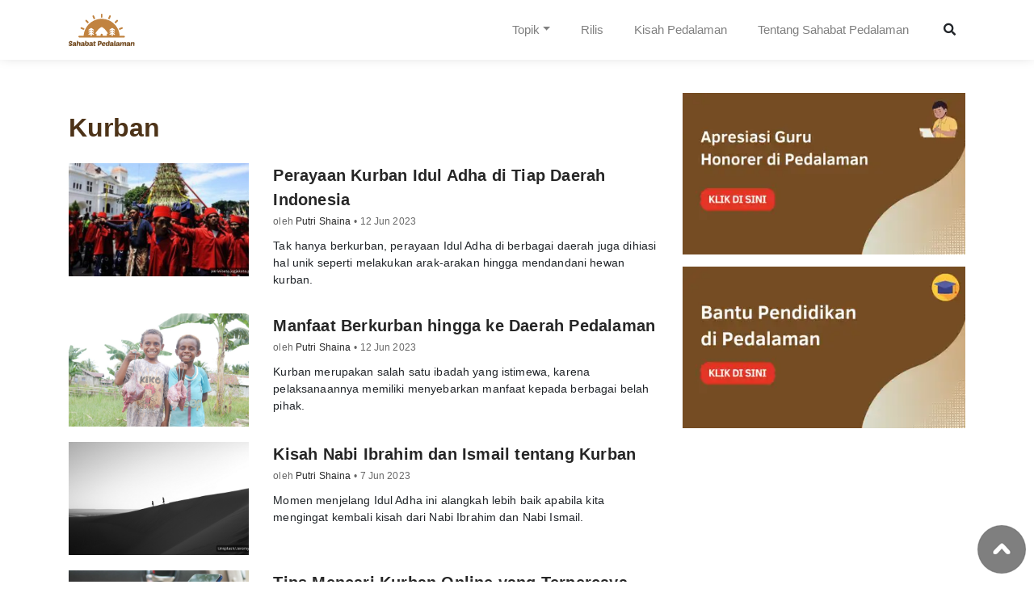

--- FILE ---
content_type: text/html; charset=UTF-8
request_url: https://blog.sahabatpedalaman.org/category/kurban/
body_size: 7579
content:
<!DOCTYPE html>
<html lang="en-US">
<head>
    <meta charset="UTF-8">
    <meta name="viewport" content="width=device-width, initial-scale=1">
    <meta name="robots" content="index, follow, max-image-preview:large, max-snippet:-1, max-video-preview:-1">
    <meta name="keywords" content="Donasi, Zakat, Galang Dana ">
    <meta name="organization" content="Sahabat Pedalaman">
    <meta http-equiv="X-UA-Compatible" content="IE=edge">
    <meta name="google-site-verification" content="W2QCXpoLoNr33C19HJBdX1wLJNQYltj8_gzU_5kd9hY" />
    <link rel="profile" href="https://gmpg.org/xfn/11">
    <script type="application/ld+json">
		{
		  "@context": "https://schema.org",
		  "@type": "WebSite",
		  "url": "https://blog.sahabatpedalaman.org/",
		  "potentialAction": {
			"@type": "SearchAction",
			"target": {
			  "@type": "EntryPoint",
			  "urlTemplate": "https://query.example.com/search?q={search_term_string}"
			},
			"query-input": "required name=search_term_string"
		  }
		}
		</script>
<meta name='robots' content='index, follow, max-image-preview:large, max-snippet:-1, max-video-preview:-1' />

	<!-- This site is optimized with the Yoast SEO plugin v19.13 - https://yoast.com/wordpress/plugins/seo/ -->
	<title>Kurban Archives - Blog Sahabat Pedalaman</title>
	<link rel="canonical" href="https://blog.sahabatpedalaman.org/category/kurban/" />
	<meta property="og:locale" content="en_US" />
	<meta property="og:type" content="article" />
	<meta property="og:title" content="Kurban Archives - Blog Sahabat Pedalaman" />
	<meta property="og:url" content="https://blog.sahabatpedalaman.org/category/kurban/" />
	<meta property="og:site_name" content="Blog Sahabat Pedalaman" />
	<meta name="twitter:card" content="summary_large_image" />
	<!-- / Yoast SEO plugin. -->


<link rel='dns-prefetch' href='//s.w.org' />
<link rel="alternate" type="application/rss+xml" title="Blog Sahabat Pedalaman &raquo; Feed" href="https://blog.sahabatpedalaman.org/feed/" />
<link rel="alternate" type="application/rss+xml" title="Blog Sahabat Pedalaman &raquo; Comments Feed" href="https://blog.sahabatpedalaman.org/comments/feed/" />
<link rel="alternate" type="application/rss+xml" title="Blog Sahabat Pedalaman &raquo; Kurban Category Feed" href="https://blog.sahabatpedalaman.org/category/kurban/feed/" />
<script type="text/javascript">
window._wpemojiSettings = {"baseUrl":"https:\/\/s.w.org\/images\/core\/emoji\/14.0.0\/72x72\/","ext":".png","svgUrl":"https:\/\/s.w.org\/images\/core\/emoji\/14.0.0\/svg\/","svgExt":".svg","source":{"concatemoji":"https:\/\/blog.sahabatpedalaman.org\/wp-includes\/js\/wp-emoji-release.min.js?ver=6.0"}};
/*! This file is auto-generated */
!function(e,a,t){var n,r,o,i=a.createElement("canvas"),p=i.getContext&&i.getContext("2d");function s(e,t){var a=String.fromCharCode,e=(p.clearRect(0,0,i.width,i.height),p.fillText(a.apply(this,e),0,0),i.toDataURL());return p.clearRect(0,0,i.width,i.height),p.fillText(a.apply(this,t),0,0),e===i.toDataURL()}function c(e){var t=a.createElement("script");t.src=e,t.defer=t.type="text/javascript",a.getElementsByTagName("head")[0].appendChild(t)}for(o=Array("flag","emoji"),t.supports={everything:!0,everythingExceptFlag:!0},r=0;r<o.length;r++)t.supports[o[r]]=function(e){if(!p||!p.fillText)return!1;switch(p.textBaseline="top",p.font="600 32px Arial",e){case"flag":return s([127987,65039,8205,9895,65039],[127987,65039,8203,9895,65039])?!1:!s([55356,56826,55356,56819],[55356,56826,8203,55356,56819])&&!s([55356,57332,56128,56423,56128,56418,56128,56421,56128,56430,56128,56423,56128,56447],[55356,57332,8203,56128,56423,8203,56128,56418,8203,56128,56421,8203,56128,56430,8203,56128,56423,8203,56128,56447]);case"emoji":return!s([129777,127995,8205,129778,127999],[129777,127995,8203,129778,127999])}return!1}(o[r]),t.supports.everything=t.supports.everything&&t.supports[o[r]],"flag"!==o[r]&&(t.supports.everythingExceptFlag=t.supports.everythingExceptFlag&&t.supports[o[r]]);t.supports.everythingExceptFlag=t.supports.everythingExceptFlag&&!t.supports.flag,t.DOMReady=!1,t.readyCallback=function(){t.DOMReady=!0},t.supports.everything||(n=function(){t.readyCallback()},a.addEventListener?(a.addEventListener("DOMContentLoaded",n,!1),e.addEventListener("load",n,!1)):(e.attachEvent("onload",n),a.attachEvent("onreadystatechange",function(){"complete"===a.readyState&&t.readyCallback()})),(e=t.source||{}).concatemoji?c(e.concatemoji):e.wpemoji&&e.twemoji&&(c(e.twemoji),c(e.wpemoji)))}(window,document,window._wpemojiSettings);
</script>
<style type="text/css">
img.wp-smiley,
img.emoji {
	display: inline !important;
	border: none !important;
	box-shadow: none !important;
	height: 1em !important;
	width: 1em !important;
	margin: 0 0.07em !important;
	vertical-align: -0.1em !important;
	background: none !important;
	padding: 0 !important;
}
</style>
	<link rel='stylesheet' id='wp-block-library-css'  href='https://blog.sahabatpedalaman.org/wp-includes/css/dist/block-library/style.min.css?ver=6.0' type='text/css' media='all' />
<style id='global-styles-inline-css' type='text/css'>
body{--wp--preset--color--black: #000000;--wp--preset--color--cyan-bluish-gray: #abb8c3;--wp--preset--color--white: #ffffff;--wp--preset--color--pale-pink: #f78da7;--wp--preset--color--vivid-red: #cf2e2e;--wp--preset--color--luminous-vivid-orange: #ff6900;--wp--preset--color--luminous-vivid-amber: #fcb900;--wp--preset--color--light-green-cyan: #7bdcb5;--wp--preset--color--vivid-green-cyan: #00d084;--wp--preset--color--pale-cyan-blue: #8ed1fc;--wp--preset--color--vivid-cyan-blue: #0693e3;--wp--preset--color--vivid-purple: #9b51e0;--wp--preset--gradient--vivid-cyan-blue-to-vivid-purple: linear-gradient(135deg,rgba(6,147,227,1) 0%,rgb(155,81,224) 100%);--wp--preset--gradient--light-green-cyan-to-vivid-green-cyan: linear-gradient(135deg,rgb(122,220,180) 0%,rgb(0,208,130) 100%);--wp--preset--gradient--luminous-vivid-amber-to-luminous-vivid-orange: linear-gradient(135deg,rgba(252,185,0,1) 0%,rgba(255,105,0,1) 100%);--wp--preset--gradient--luminous-vivid-orange-to-vivid-red: linear-gradient(135deg,rgba(255,105,0,1) 0%,rgb(207,46,46) 100%);--wp--preset--gradient--very-light-gray-to-cyan-bluish-gray: linear-gradient(135deg,rgb(238,238,238) 0%,rgb(169,184,195) 100%);--wp--preset--gradient--cool-to-warm-spectrum: linear-gradient(135deg,rgb(74,234,220) 0%,rgb(151,120,209) 20%,rgb(207,42,186) 40%,rgb(238,44,130) 60%,rgb(251,105,98) 80%,rgb(254,248,76) 100%);--wp--preset--gradient--blush-light-purple: linear-gradient(135deg,rgb(255,206,236) 0%,rgb(152,150,240) 100%);--wp--preset--gradient--blush-bordeaux: linear-gradient(135deg,rgb(254,205,165) 0%,rgb(254,45,45) 50%,rgb(107,0,62) 100%);--wp--preset--gradient--luminous-dusk: linear-gradient(135deg,rgb(255,203,112) 0%,rgb(199,81,192) 50%,rgb(65,88,208) 100%);--wp--preset--gradient--pale-ocean: linear-gradient(135deg,rgb(255,245,203) 0%,rgb(182,227,212) 50%,rgb(51,167,181) 100%);--wp--preset--gradient--electric-grass: linear-gradient(135deg,rgb(202,248,128) 0%,rgb(113,206,126) 100%);--wp--preset--gradient--midnight: linear-gradient(135deg,rgb(2,3,129) 0%,rgb(40,116,252) 100%);--wp--preset--duotone--dark-grayscale: url('#wp-duotone-dark-grayscale');--wp--preset--duotone--grayscale: url('#wp-duotone-grayscale');--wp--preset--duotone--purple-yellow: url('#wp-duotone-purple-yellow');--wp--preset--duotone--blue-red: url('#wp-duotone-blue-red');--wp--preset--duotone--midnight: url('#wp-duotone-midnight');--wp--preset--duotone--magenta-yellow: url('#wp-duotone-magenta-yellow');--wp--preset--duotone--purple-green: url('#wp-duotone-purple-green');--wp--preset--duotone--blue-orange: url('#wp-duotone-blue-orange');--wp--preset--font-size--small: 13px;--wp--preset--font-size--medium: 20px;--wp--preset--font-size--large: 36px;--wp--preset--font-size--x-large: 42px;}.has-black-color{color: var(--wp--preset--color--black) !important;}.has-cyan-bluish-gray-color{color: var(--wp--preset--color--cyan-bluish-gray) !important;}.has-white-color{color: var(--wp--preset--color--white) !important;}.has-pale-pink-color{color: var(--wp--preset--color--pale-pink) !important;}.has-vivid-red-color{color: var(--wp--preset--color--vivid-red) !important;}.has-luminous-vivid-orange-color{color: var(--wp--preset--color--luminous-vivid-orange) !important;}.has-luminous-vivid-amber-color{color: var(--wp--preset--color--luminous-vivid-amber) !important;}.has-light-green-cyan-color{color: var(--wp--preset--color--light-green-cyan) !important;}.has-vivid-green-cyan-color{color: var(--wp--preset--color--vivid-green-cyan) !important;}.has-pale-cyan-blue-color{color: var(--wp--preset--color--pale-cyan-blue) !important;}.has-vivid-cyan-blue-color{color: var(--wp--preset--color--vivid-cyan-blue) !important;}.has-vivid-purple-color{color: var(--wp--preset--color--vivid-purple) !important;}.has-black-background-color{background-color: var(--wp--preset--color--black) !important;}.has-cyan-bluish-gray-background-color{background-color: var(--wp--preset--color--cyan-bluish-gray) !important;}.has-white-background-color{background-color: var(--wp--preset--color--white) !important;}.has-pale-pink-background-color{background-color: var(--wp--preset--color--pale-pink) !important;}.has-vivid-red-background-color{background-color: var(--wp--preset--color--vivid-red) !important;}.has-luminous-vivid-orange-background-color{background-color: var(--wp--preset--color--luminous-vivid-orange) !important;}.has-luminous-vivid-amber-background-color{background-color: var(--wp--preset--color--luminous-vivid-amber) !important;}.has-light-green-cyan-background-color{background-color: var(--wp--preset--color--light-green-cyan) !important;}.has-vivid-green-cyan-background-color{background-color: var(--wp--preset--color--vivid-green-cyan) !important;}.has-pale-cyan-blue-background-color{background-color: var(--wp--preset--color--pale-cyan-blue) !important;}.has-vivid-cyan-blue-background-color{background-color: var(--wp--preset--color--vivid-cyan-blue) !important;}.has-vivid-purple-background-color{background-color: var(--wp--preset--color--vivid-purple) !important;}.has-black-border-color{border-color: var(--wp--preset--color--black) !important;}.has-cyan-bluish-gray-border-color{border-color: var(--wp--preset--color--cyan-bluish-gray) !important;}.has-white-border-color{border-color: var(--wp--preset--color--white) !important;}.has-pale-pink-border-color{border-color: var(--wp--preset--color--pale-pink) !important;}.has-vivid-red-border-color{border-color: var(--wp--preset--color--vivid-red) !important;}.has-luminous-vivid-orange-border-color{border-color: var(--wp--preset--color--luminous-vivid-orange) !important;}.has-luminous-vivid-amber-border-color{border-color: var(--wp--preset--color--luminous-vivid-amber) !important;}.has-light-green-cyan-border-color{border-color: var(--wp--preset--color--light-green-cyan) !important;}.has-vivid-green-cyan-border-color{border-color: var(--wp--preset--color--vivid-green-cyan) !important;}.has-pale-cyan-blue-border-color{border-color: var(--wp--preset--color--pale-cyan-blue) !important;}.has-vivid-cyan-blue-border-color{border-color: var(--wp--preset--color--vivid-cyan-blue) !important;}.has-vivid-purple-border-color{border-color: var(--wp--preset--color--vivid-purple) !important;}.has-vivid-cyan-blue-to-vivid-purple-gradient-background{background: var(--wp--preset--gradient--vivid-cyan-blue-to-vivid-purple) !important;}.has-light-green-cyan-to-vivid-green-cyan-gradient-background{background: var(--wp--preset--gradient--light-green-cyan-to-vivid-green-cyan) !important;}.has-luminous-vivid-amber-to-luminous-vivid-orange-gradient-background{background: var(--wp--preset--gradient--luminous-vivid-amber-to-luminous-vivid-orange) !important;}.has-luminous-vivid-orange-to-vivid-red-gradient-background{background: var(--wp--preset--gradient--luminous-vivid-orange-to-vivid-red) !important;}.has-very-light-gray-to-cyan-bluish-gray-gradient-background{background: var(--wp--preset--gradient--very-light-gray-to-cyan-bluish-gray) !important;}.has-cool-to-warm-spectrum-gradient-background{background: var(--wp--preset--gradient--cool-to-warm-spectrum) !important;}.has-blush-light-purple-gradient-background{background: var(--wp--preset--gradient--blush-light-purple) !important;}.has-blush-bordeaux-gradient-background{background: var(--wp--preset--gradient--blush-bordeaux) !important;}.has-luminous-dusk-gradient-background{background: var(--wp--preset--gradient--luminous-dusk) !important;}.has-pale-ocean-gradient-background{background: var(--wp--preset--gradient--pale-ocean) !important;}.has-electric-grass-gradient-background{background: var(--wp--preset--gradient--electric-grass) !important;}.has-midnight-gradient-background{background: var(--wp--preset--gradient--midnight) !important;}.has-small-font-size{font-size: var(--wp--preset--font-size--small) !important;}.has-medium-font-size{font-size: var(--wp--preset--font-size--medium) !important;}.has-large-font-size{font-size: var(--wp--preset--font-size--large) !important;}.has-x-large-font-size{font-size: var(--wp--preset--font-size--x-large) !important;}
</style>
<link rel='stylesheet' id='wp-bootstrap-starter-customstyle-css'  href='https://blog.sahabatpedalaman.org/wp-content/themes/ibm-blog/inc/assets/css/custom/custom-v1.css?ver=6.0' type='text/css' media='all' />
<link rel='stylesheet' id='wp-bootstrap-starter-bootstrap-css-css'  href='https://blog.sahabatpedalaman.org/wp-content/themes/ibm-blog/inc/assets/css/bootstrap.min.css?ver=6.0' type='text/css' media='all' />
<link rel='stylesheet' id='wp-bootstrap-starter-fontawesome-cdn-css'  href='https://blog.sahabatpedalaman.org/wp-content/themes/ibm-blog/inc/assets/css/fontawesome.min.css?ver=6.0' type='text/css' media='all' />
<link rel='stylesheet' id='wp-bootstrap-starter-style-css'  href='https://blog.sahabatpedalaman.org/wp-content/themes/ibm-blog/style.css?ver=6.0' type='text/css' media='all' />
<link rel='stylesheet' id='recent-posts-widget-with-thumbnails-public-style-css'  href='https://blog.sahabatpedalaman.org/wp-content/plugins/recent-posts-widget-with-thumbnails/public.css?ver=7.1.1' type='text/css' media='all' />
<script type='text/javascript' src='https://blog.sahabatpedalaman.org/wp-includes/js/jquery/jquery.min.js?ver=3.6.0' id='jquery-core-js'></script>
<script type='text/javascript' src='https://blog.sahabatpedalaman.org/wp-includes/js/jquery/jquery-migrate.min.js?ver=3.3.2' id='jquery-migrate-js'></script>
<!--[if lt IE 9]>
<script type='text/javascript' src='https://blog.sahabatpedalaman.org/wp-content/themes/ibm-blog/inc/assets/js/html5.js?ver=3.7.0' id='html5hiv-js'></script>
<![endif]-->
<link rel="https://api.w.org/" href="https://blog.sahabatpedalaman.org/wp-json/" /><link rel="alternate" type="application/json" href="https://blog.sahabatpedalaman.org/wp-json/wp/v2/categories/120" /><link rel="EditURI" type="application/rsd+xml" title="RSD" href="https://blog.sahabatpedalaman.org/xmlrpc.php?rsd" />
<link rel="wlwmanifest" type="application/wlwmanifest+xml" href="https://blog.sahabatpedalaman.org/wp-includes/wlwmanifest.xml" /> 
<meta name="generator" content="WordPress 6.0" />
<link rel="pingback" href="https://blog.sahabatpedalaman.org/xmlrpc.php">    <style type="text/css">
        #page-sub-header { background: #ffffff; }
    </style>
    	<style type="text/css">
	        a.site-title,
		.site-description {
			color: #ffffff;
		}
		</style>
	<link rel="icon" href="https://blog.sahabatpedalaman.org/wp-content/uploads/2022/12/Untitled-design-1.png" sizes="32x32" />
<link rel="icon" href="https://blog.sahabatpedalaman.org/wp-content/uploads/2022/12/Untitled-design-1.png" sizes="192x192" />
<link rel="apple-touch-icon" href="https://blog.sahabatpedalaman.org/wp-content/uploads/2022/12/Untitled-design-1.png" />
<meta name="msapplication-TileImage" content="https://blog.sahabatpedalaman.org/wp-content/uploads/2022/12/Untitled-design-1.png" />
</head>

<body class="archive category category-kurban category-120 group-blog hfeed">
<div id="page" class="site">
	<a class="skip-link screen-reader-text" href="#content">Skip to content</a>
    
    <header class="blog-header site-header navbar-static-top fixed-top navbar-light" role="banner">
    <div class="container">
        <nav class="navbar navbar-expand-md p-0">
            <div class="navbar-brand">
                <a href="https://blog.sahabatpedalaman.org/">
                    <img src="https://5p4c3.sgp1.cdn.digitaloceanspaces.com/sahabatpedalaman/asset/sahabatpedalaman-logo-color-svg.svg" alt="logo-bantu-tetangga">
                </a>
            </div>
            <button onclick="jQuery('#mobile-search').toggle()" class="navbar-toggler" type="button" data-toggle="collapse" data-target="#main-nav" aria-controls="" aria-expanded="false" aria-label="Toggle navigation">
                <span class="navbar-toggler-icon"></span>
            </button>

            <div id="main-nav" class="collapse navbar-collapse justify-content-end"><ul id="menu-kisah-pedalaman" class="navbar-nav"><li   id="menu-item-724" class="menu-item menu-item-type-taxonomy menu-item-object-category menu-item-has-children dropdown menu-item-724 nav-item"><a title="Topik" href="#" data-toggle="dropdown" aria-haspopup="true" aria-expanded="false" class="dropdown-toggle nav-link" id="menu-item-dropdown-724">Topik</a>
<ul class="dropdown-menu" aria-labelledby="menu-item-dropdown-724" role="menu">
	<li   id="menu-item-728" class="menu-item menu-item-type-taxonomy menu-item-object-category menu-item-728 nav-item"><a title="Pendidikan" href="https://blog.sahabatpedalaman.org/category/pendidikan/" class="dropdown-item">Pendidikan</a></li>
	<li   id="menu-item-727" class="menu-item menu-item-type-taxonomy menu-item-object-category menu-item-727 nav-item"><a title="Kesehatan" href="https://blog.sahabatpedalaman.org/category/kesehatan/" class="dropdown-item">Kesehatan</a></li>
	<li   id="menu-item-726" class="menu-item menu-item-type-taxonomy menu-item-object-category menu-item-726 nav-item"><a title="Ekonomi" href="https://blog.sahabatpedalaman.org/category/ekonomi/" class="dropdown-item">Ekonomi</a></li>
	<li   id="menu-item-786" class="menu-item menu-item-type-taxonomy menu-item-object-category menu-item-786 nav-item"><a title="Ramadhan" href="https://blog.sahabatpedalaman.org/category/ramadhan/" class="dropdown-item">Ramadhan</a></li>
	<li   id="menu-item-729" class="menu-item menu-item-type-taxonomy menu-item-object-category menu-item-729 nav-item"><a title="Inspiratif" href="https://blog.sahabatpedalaman.org/category/inspiratif/" class="dropdown-item">Inspiratif</a></li>
</ul>
</li>
<li   id="menu-item-731" class="menu-item menu-item-type-taxonomy menu-item-object-category menu-item-731 nav-item"><a title="Rilis" href="https://blog.sahabatpedalaman.org/category/rilis/" class="nav-link">Rilis</a></li>
<li   id="menu-item-730" class="menu-item menu-item-type-taxonomy menu-item-object-category menu-item-730 nav-item"><a title="Kisah Pedalaman" href="https://blog.sahabatpedalaman.org/category/kisah-pdalaman/" class="nav-link">Kisah Pedalaman</a></li>
<li   id="menu-item-732" class="menu-item menu-item-type-custom menu-item-object-custom menu-item-732 nav-item"><a title="Tentang Sahabat Pedalaman" href="https://sahabatpedalaman.org/about-us" class="nav-link">Tentang Sahabat Pedalaman</a></li>
</ul></div>            <div class="responsive-web" style="padding-left: 1.5rem">
                <button class="btn fa fa-search" data-toggle="collapse" href="#head-search" role="button" aria-expanded="false" aria-controls="head-search"></button>
            </div>
        </nav>
        <div id="mobile-search" style="display: none;" class="pl-4 pr-4 pt-2">
            <form role="search" method="get" class="search-form" action="https://blog.sahabatpedalaman.org/">
                <label>
                    <input type="search" style="width: 300px;" class="search-field form-control" placeholder="Type and press enter" value="" name="s" title="Search for:">
                </label>
                <button class="btn fa fa-search" type="submit"></button>
            </form>
        </div>
        <div class="position-relative responsive-web">
            <div class="collapse position-absolute p-3" id="head-search">
                <div class="p-3" style="background-color: #fff">
                    <form role="search" method="get" class="search-form" action="https://blog.sahabatpedalaman.org/">
                        <label>
                            <input type="search" style="width: 300px;" class="search-field form-control" placeholder="Type and press enter" value="" name="s" title="Search for:">
                        </label>
                    </form>
                </div>
            </div>
        </div>
    </div>
</header><!-- #masthead -->

<div style="margin-top: 52px"></div>
    
    <div id="content" class="site-content">
                <div class="container">
            
                        
            <div class="row">
	<section id="primary" class="content-area col-sm-12 col-lg-8">
		<main id="main" class="site-main" role="main">

		
			<header class="page-header">
				<h1 class="page-title">Kurban</h1>			</header><!-- .page-header -->

			<article id="post-" class="post-952 post type-post status-publish format-standard has-post-thumbnail hentry category-kurban">
    <div class="row list-item">
        <div class="col-sm-4">
            <div class="image-content-md" style="background-image: url(https://blog.sahabatpedalaman.org/wp-content/uploads/2023/06/Perayaan-Kurban-Idul-Adha-di-Tiap-Daerah-Indonesia.jpg )"></div>
        </div>
        <div class="col-sm-8">
            <div class="list-item_title"><a href="https://blog.sahabatpedalaman.org/perayaan-idul-adha-di-tiap-daerah/" rel="bookmark">Perayaan Kurban Idul Adha di Tiap Daerah Indonesia</a></div>                    <div class="">
                         <span class="list-item_meta"> oleh <span class="list-item_author"><a class="url fn n" href="https://blog.sahabatpedalaman.org/author/putri/">Putri Shaina</a></span></span> <span class="list-item_meta">• <a href="https://blog.sahabatpedalaman.org/perayaan-idul-adha-di-tiap-daerah/" rel="bookmark"><time class="entry-date published" datetime="2023-06-12T11:41:42+07:00">12 Jun 2023</time></a></span>                    </div><!-- .entry-meta -->
                                <div class="list-item_content">
                <p>Tak hanya berkurban, perayaan Idul Adha di berbagai daerah juga dihiasi hal unik seperti melakukan arak-arakan hingga mendandani hewan kurban.</p>
            </div>
        </div>
    </div>
</article><article id="post-" class="post-948 post type-post status-publish format-standard has-post-thumbnail hentry category-kurban">
    <div class="row list-item">
        <div class="col-sm-4">
            <div class="image-content-md" style="background-image: url(https://blog.sahabatpedalaman.org/wp-content/uploads/2023/06/Manfaat-Berkurban-hingga-ke-Daerah-Pedalaman.jpg )"></div>
        </div>
        <div class="col-sm-8">
            <div class="list-item_title"><a href="https://blog.sahabatpedalaman.org/manfaat-berkurban-di-pedalaman/" rel="bookmark">Manfaat Berkurban hingga ke Daerah Pedalaman</a></div>                    <div class="">
                         <span class="list-item_meta"> oleh <span class="list-item_author"><a class="url fn n" href="https://blog.sahabatpedalaman.org/author/putri/">Putri Shaina</a></span></span> <span class="list-item_meta">• <a href="https://blog.sahabatpedalaman.org/manfaat-berkurban-di-pedalaman/" rel="bookmark"><time class="entry-date published" datetime="2023-06-12T11:07:37+07:00">12 Jun 2023</time></a></span>                    </div><!-- .entry-meta -->
                                <div class="list-item_content">
                <p>Kurban merupakan salah satu ibadah yang istimewa, karena pelaksanaannya memiliki menyebarkan manfaat kepada berbagai belah pihak.</p>
            </div>
        </div>
    </div>
</article><article id="post-" class="post-922 post type-post status-publish format-standard has-post-thumbnail hentry category-kurban">
    <div class="row list-item">
        <div class="col-sm-4">
            <div class="image-content-md" style="background-image: url(https://blog.sahabatpedalaman.org/wp-content/uploads/2023/06/Kisah-Nabi-Ibrahim-dan-Ismail-tentang-Kurban.png )"></div>
        </div>
        <div class="col-sm-8">
            <div class="list-item_title"><a href="https://blog.sahabatpedalaman.org/kisah-nabi-ibrahim-dan-ismail/" rel="bookmark">Kisah Nabi Ibrahim dan Ismail tentang Kurban</a></div>                    <div class="">
                         <span class="list-item_meta"> oleh <span class="list-item_author"><a class="url fn n" href="https://blog.sahabatpedalaman.org/author/putri/">Putri Shaina</a></span></span> <span class="list-item_meta">• <a href="https://blog.sahabatpedalaman.org/kisah-nabi-ibrahim-dan-ismail/" rel="bookmark"><time class="entry-date published updated" datetime="2023-06-07T10:56:14+07:00">7 Jun 2023</time></a></span>                    </div><!-- .entry-meta -->
                                <div class="list-item_content">
                <p>Momen menjelang Idul Adha ini alangkah lebih baik apabila kita mengingat kembali kisah dari Nabi Ibrahim dan Nabi Ismail. </p>
            </div>
        </div>
    </div>
</article><article id="post-" class="post-913 post type-post status-publish format-standard has-post-thumbnail hentry category-kurban">
    <div class="row list-item">
        <div class="col-sm-4">
            <div class="image-content-md" style="background-image: url(https://blog.sahabatpedalaman.org/wp-content/uploads/2023/06/Tips-Mencari-Kurban-Online-yang-Terpercaya-dan-Aman.jpg )"></div>
        </div>
        <div class="col-sm-8">
            <div class="list-item_title"><a href="https://blog.sahabatpedalaman.org/tips-kurban-online-aman/" rel="bookmark">Tips Mencari Kurban Online yang Terpercaya dan Aman</a></div>                    <div class="">
                         <span class="list-item_meta"> oleh <span class="list-item_author"><a class="url fn n" href="https://blog.sahabatpedalaman.org/author/putri/">Putri Shaina</a></span></span> <span class="list-item_meta">• <a href="https://blog.sahabatpedalaman.org/tips-kurban-online-aman/" rel="bookmark"><time class="entry-date published updated" datetime="2023-06-07T10:42:04+07:00">7 Jun 2023</time></a></span>                    </div><!-- .entry-meta -->
                                <div class="list-item_content">
                <p>Tips yang bisa terapkan saat melakukan kurban online agar terhindar dari risiko, mendapatkan hewan dan proses kurban yang sesuai keinginan.</p>
            </div>
        </div>
    </div>
</article><article id="post-" class="post-899 post type-post status-publish format-standard has-post-thumbnail hentry category-kurban">
    <div class="row list-item">
        <div class="col-sm-4">
            <div class="image-content-md" style="background-image: url(https://blog.sahabatpedalaman.org/wp-content/uploads/2023/06/keutamaan-kurban.jpg )"></div>
        </div>
        <div class="col-sm-8">
            <div class="list-item_title"><a href="https://blog.sahabatpedalaman.org/keutamaan-berkurban-di-pelosok-negeri/" rel="bookmark">Keutamaan Berkurban hingga ke Pelosok Negeri</a></div>                    <div class="">
                         <span class="list-item_meta"> oleh <span class="list-item_author"><a class="url fn n" href="https://blog.sahabatpedalaman.org/author/putri/">Putri Shaina</a></span></span> <span class="list-item_meta">• <a href="https://blog.sahabatpedalaman.org/keutamaan-berkurban-di-pelosok-negeri/" rel="bookmark"><time class="entry-date published" datetime="2023-06-05T15:09:32+07:00">5 Jun 2023</time></a></span>                    </div><!-- .entry-meta -->
                                <div class="list-item_content">
                <p>Keutamaan berkurban yang akan menghampiri orang-orang yang melaksanakan kurban dengan tujuan beribadah kepada Allah SWT.</p>
            </div>
        </div>
    </div>
</article><article id="post-" class="post-887 post type-post status-publish format-standard has-post-thumbnail hentry category-kurban">
    <div class="row list-item">
        <div class="col-sm-4">
            <div class="image-content-md" style="background-image: url(https://blog.sahabatpedalaman.org/wp-content/uploads/2023/05/Syarat-Hewan-Kurban.jpg )"></div>
        </div>
        <div class="col-sm-8">
            <div class="list-item_title"><a href="https://blog.sahabatpedalaman.org/syarat-hewan-kurban/" rel="bookmark"><strong>Perhatikan Syarat Hewan Kurban, Jangan Salah Pilih!</strong></a></div>                    <div class="">
                         <span class="list-item_meta"> oleh <span class="list-item_author"><a class="url fn n" href="https://blog.sahabatpedalaman.org/author/putri/">Putri Shaina</a></span></span> <span class="list-item_meta">• <a href="https://blog.sahabatpedalaman.org/syarat-hewan-kurban/" rel="bookmark"><time class="entry-date published" datetime="2023-05-31T19:20:16+07:00">31 May 2023</time></a></span>                    </div><!-- .entry-meta -->
                                <div class="list-item_content">
                <p>Sebelum memilih hewan kurban, ada baiknya mengetahui apa saja syarat-syarat hewan yang dapat dijadikan sebagai hewan kurban.</p>
            </div>
        </div>
    </div>
</article><article id="post-" class="post-880 post type-post status-publish format-standard has-post-thumbnail hentry category-kurban">
    <div class="row list-item">
        <div class="col-sm-4">
            <div class="image-content-md" style="background-image: url(https://blog.sahabatpedalaman.org/wp-content/uploads/2023/05/Ketentuan-Kurban-Sesuai-Syariat.jpg )"></div>
        </div>
        <div class="col-sm-8">
            <div class="list-item_title"><a href="https://blog.sahabatpedalaman.org/ketentuan-kurban-yang-benar/" rel="bookmark">Ketentuan Kurban yang Benar Sesusai Syariat Islam</a></div>                    <div class="">
                         <span class="list-item_meta"> oleh <span class="list-item_author"><a class="url fn n" href="https://blog.sahabatpedalaman.org/author/putri/">Putri Shaina</a></span></span> <span class="list-item_meta">• <a href="https://blog.sahabatpedalaman.org/ketentuan-kurban-yang-benar/" rel="bookmark"><time class="entry-date published" datetime="2023-05-24T10:53:04+07:00">24 May 2023</time></a></span>                    </div><!-- .entry-meta -->
                                <div class="list-item_content">
                <p>Ketentuan kurban yang benar meliputi banyak hal, mulai dari waktu, jenis hewan, hingga tata cara saat menyembelih hewan kurban yang benar.</p>
            </div>
        </div>
    </div>
</article>
		</main><!-- #main -->
	</section><!-- #primary -->


<aside id="secondary" class="widget-area col-sm-12 col-lg-4" role="complementary">
		<div class="side-content-teaser">
		
	<div class="side-bar-floating">
	<div>
		<a class="default-permalink" target="_blank" href="https://sahabatpedalaman.org/campaign/kemerdekaan-belum-nyata-terwujud-untuk-guru-honorer?utm_source=blog&utm_medium=blog_banner&utm_campaign=guru_honorer&utm_term=wafiq">
			<div class="image-content-lg" style="background-image: url('https://blog.sahabatpedalaman.org/wp-content/themes/ibm-blog/inc/assets/banner_donasi_guru.webp')"></div>
		</a>
	</div>
	<div>
		<a class="default-permalink" target="_blank" href="https://sahabatpedalaman.org/campaign/bangun-jembatan-di-pedalaman-indonesia?utm_source=blog&utm_medium=blog_banner&utm_campaign=pendidikan_pedalaman&utm_term=wafiq">
			<div class="image-content-lg" style="background-image: url('https://blog.sahabatpedalaman.org/wp-content/themes/ibm-blog/inc/assets/banner_donasi_pendidikan.webp')"></div>
		</a>
	</div>
</div>

		
	</div>
	</aside><!-- #secondary -->
			</div><!-- .row -->
					</div><!-- .container -->
	</div><!-- #content -->
    	<footer class="site-footer ibm-bg-secondary footer-top">
		<div class="container p-2">
			<div id="sbttBacktotop" class="sbttBacktotop" style="display: block;"><a href="#"><img src='https://blog.sahabatpedalaman.org/wp-content/themes/ibm-blog/inc/assets/static/backtotop.png' alt="img-sahabat-pedalaman"></a></div>
			<div class="site-info row">
				<div class="col-sm-2">
					<img class="footer-logo" src="https://5p4c3.sgp1.cdn.digitaloceanspaces.com/sahabatpedalaman/asset/sahabatpedalaman-logo-white-svg.svg">
				</div>
				<div class="col-sm-6">
					<div class="pb-2 footer-title">
						<strong>Tentang Kami</strong>
					</div>
					<div class="footer-text">
					Sahabat Pedalaman adalah platform galang dana online untuk membantu berbagai macam permasalahan di daerah pedalaman Indonesia. Mulai dari kesehatan, infrastruktur, pendidikan, dan lain sebagainya.
					</div>
				</div>
				<div class="col-sm-3">
					<div class="pb-2 footer-title">
						<strong>Ikuti Kami</strong>
					</div>
					<div class="footer-socmed">
						<a target="_blank" href="https://www.instagram.com/sahabatpedalaman/">
							<i class="fab fa-instagram"></i>
						</a>
						<a target="_blank" href="https://www.facebook.com/shbtpedalaman">
							<i class="fab fa-facebook"></i>
						</a>
						<a target="_blank" href="https://www.tiktok.com/@sahabatpedalaman?_t=8XRvTIQv3yL&_r=1">
							<img src="https://blog.sahabatpedalaman.org/wp-content/themes/ibm-blog/inc/assets/static/tiktok.png" style="margin: -3px 0 0 0; height: 19px;" />
						</a>
						<a target="_blank" href="https://id.linkedin.com/company/sahabat-pedalaman">
							<i class="fab fa-linkedin"></i>
						</a>
					</div>
				</div>
			</div>
		</div>
	</footer>
	<footer id="colophon" class="site-footer ibm-bg-footer navbar-light" role="contentinfo">
		<div class="container p-2">
            <div class="site-info row footer-text">
				<div class="col-sm-4 responsive-mobile text-center pb-2">
					<span class="">Redaksi</span>
					<a class="pl-5" target="_blank" href="https://sahabatpedalaman.org/">Tentang Kami</a>
					<a class="pl-5" target="_blank" href="https://wa.me/628112020222">Hubungi Kami</a>
				</div>
				<div class="col-sm-8 responsive-mobile text-center">
					&copy; 2026 Sahabat Pedalaman
	                <span> | </span>
	                <span> All rights reserved </span>
				</div>
				<div class="col-8 responsive-web">
					&copy; 2026 Sahabat Pedalaman
	                <span> | </span>
	                <span> All rights reserved </span>
				</div>
				<div class="col-4 responsive-web">
					<span class="">Redaksi</span>
					<a class="pl-5" target="_blank" href="https://sahabatpedalaman.org/">Tentang Kami</a>
					<a class="pl-5" target="_blank" href="https://wa.me/628112020222">Hubungi Kami</a>
				</div>
            </div><!-- close .site-info -->
		</div>
	</footer><!-- #colophon -->
</div><!-- #page -->

<script type='text/javascript' src='https://blog.sahabatpedalaman.org/wp-content/themes/ibm-blog/inc/assets/js/youtube-content.js?ver=6.0' id='youtube-content-js'></script>
<script type='text/javascript' src='https://blog.sahabatpedalaman.org/wp-content/themes/ibm-blog/inc/assets/js/popper.min.js?ver=6.0' id='wp-bootstrap-starter-popper-js'></script>
<script type='text/javascript' src='https://blog.sahabatpedalaman.org/wp-content/themes/ibm-blog/inc/assets/js/bootstrap.min.js?ver=6.0' id='wp-bootstrap-starter-bootstrapjs-js'></script>
<script type='text/javascript' src='https://blog.sahabatpedalaman.org/wp-content/themes/ibm-blog/inc/assets/js/theme-script.min.js?ver=6.0' id='wp-bootstrap-starter-themejs-js'></script>
<script type='text/javascript' src='https://blog.sahabatpedalaman.org/wp-content/themes/ibm-blog/inc/assets/js/skip-link-focus-fix.min.js?ver=20151215' id='wp-bootstrap-starter-skip-link-focus-fix-js'></script>
<script defer src="https://static.cloudflareinsights.com/beacon.min.js/vcd15cbe7772f49c399c6a5babf22c1241717689176015" integrity="sha512-ZpsOmlRQV6y907TI0dKBHq9Md29nnaEIPlkf84rnaERnq6zvWvPUqr2ft8M1aS28oN72PdrCzSjY4U6VaAw1EQ==" data-cf-beacon='{"version":"2024.11.0","token":"d02a7c38606d48e0afe4a1ce32347382","r":1,"server_timing":{"name":{"cfCacheStatus":true,"cfEdge":true,"cfExtPri":true,"cfL4":true,"cfOrigin":true,"cfSpeedBrain":true},"location_startswith":null}}' crossorigin="anonymous"></script>
</body>
</html>

--- FILE ---
content_type: text/css
request_url: https://blog.sahabatpedalaman.org/wp-content/themes/ibm-blog/inc/assets/css/custom/custom-v1.css?ver=6.0
body_size: 1962
content:
body {
    font-family: 'Poppins', sans-serif !important;
    margin: 0;
}
/* COLORS */
.ibm-bg-primary {
    background: #744d22 !important;
    color: #fff !important;
}

.ibm-bg-secondary {
    background: #C58948 !important;
    color: #fff !important;
}

.ibm-bg-light{
    background: white !important;
    color: #000;
}

.bg-grey-dark {
    background: #4F4F4F;
}

.bg-grey-light {
    background: #C4C4C4;
}

.text-grey-dark {
    color: #4F4F4F;
}

.text-grey-light {
    color: #C4C4C4;
}

a.default-permalink {
    text-decoration: none !important;
    color: #000 !important;
}

/* MAIN STYLES */
.blog-header {
    box-shadow: 0px -6px 16px 0px #C4C4C4;
    background-color: #fff;
    padding: 12px 0;
}

li.menu-item {
    padding-left: 1.5rem;
}

#head-search {
    top:-10px; 
    right: -16px; 
    z-index: 9999;
}

.responsive-web {
    display: block;
}

.responsive-mobile {
    display: none !important;
}

/* FOOTER */
.footer-top {
    padding: 2rem 0;
}

.footer-text {
    font-size: 12px;
}

.footer-socmed > a {
    cursor: pointer;
    color: #fff !important;
    padding-right: 24px;
    text-decoration: none !important;
    font-size: 18px;
}

/* HEADLINE */
.headline-lg {
    height: 500px;
    padding-left: 8px !important;
    padding-right: 8px !important;
}

.headline-md {
    position: relative;
    height: 250px;
}

.headline-sm {
    position: relative;
    height: 233px;
}

.headline-content{
    background-size: cover;
    background-position: center;
}

.headline-content::after{
    content: '';
    position: absolute;
    top: 0;
    bottom: 0;
    left: 0;
    right: 0;
    background-color: black;
    opacity: .5;
}

.headline-small-custom{
    position: relative;
    color: white;
    width: 103% !important;
}

.headline-text-custom .h4{
    position: absolute;
    bottom: 16px;
    left: 16px;
    font-size: 16px;
    width: 200px;
    z-index: 999;
}

.box-second{
    margin-left: -8px;
}

.headline-text {
    z-index: 999;
    color: white;
    position: absolute;
    bottom: 16px;
    left: 16px;
    width: 90%;
}

.no-image {
    background: #c4c4c4;
    height: 150px;
    position: relative;
    pointer-events: none;
}

.no-image > img {
    max-width: 120px; 
    position: absolute;  
    top: 0;  
    bottom: 0;  
    left: 0;  
    right: 0;  
    margin: auto;
}

.content-title {
    font-size: 34px;
    font-weight: 700;
}

/* LIST ITEM */
.list-item {
    margin-bottom: -50px;
}

.list-item_img {
    width: 100%;
    height: 150px;
    background: #c4c4c4
}

.list-item_title > a {
    font-weight: 600;
    font-size: 20px;
    letter-spacing: 0.01em;
    color: rgba(0, 0, 0, 0.85);
}

.list-item_meta {
    font-size: 12px;
    letter-spacing: 0.01em;
    color: rgba(0, 0, 0, 0.6);
}

.list-item_meta > a {
    color: rgba(0, 0, 0, 0.6);
}

.list-item_author > a {
    color: rgba(0, 0, 0, 0.85);
}

.list-item_content {
    padding-top: 10px;
    font-size: 14px;
    letter-spacing: 0.01em;
}

/* Content Teaser */
.header-content-teaser{
    border-bottom: 2px solid #9d7552;
}

.title-content-teaser{
    width: 225px;
    padding: 5px 20px;
}

.image-content-lg{
    background-size: cover;
    background-position: center;
    width: 100%;
    height: 200px;
    margin-bottom: 15px;
}

.image-content-md{
    background-size: cover;
    background-position: center;
    width: 100%;
    height: 140px;
    margin-bottom: 8px;
}

.image-content-sm{
    background-size: cover;
    background-position: center;
    width: 100%;
    height: 72px;
    margin-bottom: 15px;
}

span.title-content {
    font-size: 20px;
    font-weight: bold;
}

.title-content-others{
    font-size: 14px;
    font-weight: bold;
}

.date-content{
    margin: 5px 0;
    font-size: 12px;
    color: grey;
}

.date-content-others{
    margin: 2px 0;
    font-size: 12px;
    color: grey;
}

.description-content{
    font-size: 13px;
}

.potret-content .wp-block-gallery {
    display: none;
}

.carousel-control-custom{
    margin-bottom: 50px;
}

.share-socmed .btn {
    background-color: #c4c4c4;
}

/* DETAIL POST */
.page-category {
    padding: 2px 8px;
    font-size: 14px;
}

/* POTRET */
.potret-content-featured {
    margin-top: 52px;
}

.potret-title {
    color: #fff !important;
}

.potret-content-bg{
    width: 100%;
    height: 100%;
    background-color: #3d3d3d;
    margin-top: -20px;
    padding-bottom: 24px;
}

.potret-content-gallery {
    background-size: cover;
    background-position: center;
    width: 75%;
    height: 480px;
    margin: auto;
}

.potret-carousel-img{
    background-size: cover;
    width: 100%;
    height: 200px;
    background-color: #c4c4c4;
}

.title-potret-carousel{
    margin-top: 10px;
    font-size: 14px;
}

.potret-meta span {
    color: #cecece;
}

.potret-meta a {
    color: #cecece;
}

/* Potret Carousel Custom */
.carousel-indicators li{
    max-width: 10px;
    min-height: 10px;
    border-radius: 100%;
    background-color: #575757;
}
  
.carousel-indicators .active {
    background-color: #9d7552;
}

/* PAGINATION */
.pagination .page-numbers {
    padding: 4px 10px;
    margin: 0 4px;
    border: 1px solid #DDDDDD;
    border-radius: .25rem;
}

.pagination .page-numbers.current {
    background-color: #c4c4c4;
    border: 1px solid #212529;
}

/* youtube content */
.youtube-container .col-sm-7 {
    padding-right: 0;
}
.youtube-container .col-sm-5 {
    padding-left: 0;
}

#youtube_vid_active {
    width: 100%;
    height: 400px;
}

.youtube-playlist {
    background: #5C5C5C;
    height: 400px;
}

.youtube-playlist-header {
    font-size: 1rem;
    padding: 1.5rem;
}

.youtube-playlist-content {
    overflow-y: scroll;
    overflow-x: hidden;
    height: calc(100% - 95px);
    color: #fff;
}

.youtube-content.active {
    background: #4F4F4F;
}

.youtube-content:hover {
    background: #9d7552;
    cursor: pointer;
}

.youtube-content .col-8 {
    padding-left: 0px;
}

.youtube-content-title {
    font-size: 14px;
}

#btn_play_bg{
    background-color: Transparent;
    background-repeat:no-repeat;
    border: none;
    cursor:pointer;
    overflow: hidden;
    outline:none;
}

b, strong {
    font-weight: bold !important;
}

/* RESPONSIVE */
@media screen and (max-width: 767px) {
    .page-category {
        font-size: 12px;
    }
    
    .page-title {
        font-size: 16px;
        padding-bottom: 0;
        padding-top: 10px;
    }
    
    .content-title {
        font-size: 16px;
        padding-bottom: 0;
        padding-top: 10px;
    }
    
    .list-item_title > a {
        font-size: 16px;
    }
    
    .list-item_content {
        font-size: 12px;
        padding-top: 4px;
    }
    
    .site{
        overflow-x: hidden;
    }
    
    .responsive-web {
        display: none !important;
    }

    .responsive-mobile {
        display: block !important;
    }
    
    .navbar-brand {
        max-width: 72px;
    }

    .headline-lg{
        height: 300px;
        margin-bottom: 20px !important;
    }

    .headline-small-custom{
        width: 100% !important;
        margin-bottom: 20px;
    }

    .headline-text{
        width: unset;
    }

    .carousel-image-custom-mobile{
        position: relative;
        width: 100%;
        height: 270px;
        background-size: cover;
        background-position: center;
    }

    .carousel-image-custom-mobile::after{
        position: absolute;
        content: '';
        top: 0;
        left: 0;
        right: 0;
        bottom: 0;
        background-color: black;
        opacity: .3;
    }

    .carousel-content-custom{
        position: absolute;
        bottom: 20px;
        color: white;
        z-index: 1;
        margin-left: 20px;
        margin-right: 20px;
    }

    .box-second{
        margin: 0 !important;
    }

    .footer-socmed > a {
        font-size: 20px;
    }

    .footer-top{
        margin-top: -20px;
        padding: 15px !important;
    }

    footer#colophon{
        padding-bottom: 2px;
    }
    
    .footer-title {
        padding: 1.5rem 0;
    }
    
    .footer-text {
        font-size: 12px;
    }

    .site-content{
        padding-top: 0 !important;
    }

    .content-area-mainpage {
        margin-top: -230px;
        margin-bottom: -600px;
    }
    
    .content-area {
        margin-top: 32px;
        margin-bottom: -580px;
    }

    .content-teaser{
        width: 110% !important;
    }

    .side-content-teaser{
        margin-top: 630px;
    }

    .side-bar-floating {
        padding-top: 0px;
        padding-bottom: 1px;
        position: fixed;
        transform: translateY(70px);
        width: 340px;
        top: 30px;
        left: 965px;
        z-index: -1;
    }

    .populer{
        margin-top: 30px;
    }

    .potret-content{
        margin-top: 30px;
    }

    .section-comment-share{
        position: relative;
        z-index: 9999 !important;
    }
    
    .potret-content-bg {
        margin-top: 24px !important;
    }
    
    .potret-content-gallery {
        width: 100%;
        height: 200px;
    }
    
    #youtube_vid_active {
        height: 200px;
    }
    
    .youtube-content-title {
        font-size: 12px;
    }
    
    .youtube-playlist {
        background: #5C5C5C;
        height: 300px;
    }
    
    .youtube-playlist-content {
        height: 235px;
    }
    
    .youtube-playlist-header {
        padding-top: 1rem;
        padding-bottom: 1rem;
    }
    
    .youtube-container .col-sm-7 {
        padding-right: 15px;
    }
    .youtube-container .col-sm-5 {
        padding-left: 15px;
    }
}


--- FILE ---
content_type: application/javascript; charset=utf-8
request_url: https://blog.sahabatpedalaman.org/wp-content/themes/ibm-blog/inc/assets/js/youtube-content.js?ver=6.0
body_size: 199
content:
var isPlayed = false;
var player;

var tag = document.createElement('script');
tag.src = "//www.youtube.com/player_api";
var firstScriptTag = document.getElementsByTagName('script')[0];
firstScriptTag.parentNode.insertBefore(tag, firstScriptTag);

function selectVideo(event) {
    // find element active
    var element = document.getElementsByClassName("youtube-content active")
    element[0].classList.remove('active')
	
    // set element active
    var attrClass = event.getAttribute('class')+' active';
	event.setAttribute('class', attrClass)
    
    // set data
    var attrLink = event.getAttribute('link')
    var attrTitle = event.querySelector('.youtube-content-title').innerHTML
    document.getElementById('youtube_vid_active').setAttribute('src',attrLink)
    document.getElementById('label_play').innerHTML = attrTitle    
    
    // play video
    isPlayed = true
}

function playVideo() {
    var element = document.getElementById('btn_play')
    
    if (isPlayed) {
        isPlayed = false;
        player.playVideo();
        element.setAttribute('class', 'fas fa-pause');
    } else {
        isPlayed = true;
        player.pauseVideo();
        element.setAttribute('class', 'fas fa-play');
    }
}

function onYouTubePlayerAPIReady() {
    // create the global player from the specific iframe (#video)
    player = new YT.Player('youtube_vid_active', {
        events: {
        // call this function when player is ready to use
        'onReady': playVideo
        }
    });
}


--- FILE ---
content_type: image/svg+xml
request_url: https://5p4c3.sgp1.cdn.digitaloceanspaces.com/sahabatpedalaman/asset/sahabatpedalaman-logo-white-svg.svg
body_size: 15312
content:
<svg width="82" height="40" viewBox="0 0 82 40" fill="none" xmlns="http://www.w3.org/2000/svg">
<g clip-path="url(#clip0)">
<path d="M81.6908 37.0813C81.6515 37.4001 81.6074 37.7206 81.5763 38.0411C81.5207 38.6003 81.4766 39.1595 81.4128 39.7187C81.4128 39.7776 81.3163 39.8822 81.2656 39.8822C80.9727 39.8933 80.6794 39.878 80.3892 39.8365C80.321 39.8322 80.2543 39.8142 80.1933 39.7835C80.1323 39.7527 80.0781 39.7099 80.0341 39.6576C79.99 39.6054 79.9571 39.5447 79.9372 39.4793C79.9173 39.4139 79.9109 39.3452 79.9183 39.2773C79.9183 38.8014 79.9788 38.3272 80.0148 37.8531C80.0377 37.5735 80.0704 37.2939 80.0883 37.0142C80.1129 36.6185 80.0131 36.3962 79.7875 36.3161C79.6151 36.2597 79.4299 36.2558 79.2553 36.3047C79.0807 36.3536 78.9245 36.4531 78.8064 36.5908C78.5918 36.9129 78.4624 37.2842 78.4303 37.6699C78.3388 38.324 78.2668 38.9911 78.1998 39.6533C78.1818 39.8414 78.1131 39.91 77.9332 39.8953C77.6798 39.8885 77.427 39.8667 77.1762 39.8299C77.0365 39.8127 76.9089 39.7418 76.8204 39.6323C76.7319 39.5228 76.6895 39.3831 76.702 39.2429C76.7118 38.7148 76.7494 38.1866 76.7887 37.6601C76.8442 36.9178 76.9146 36.1771 76.9702 35.4347C76.9816 35.2712 77.0372 35.2123 77.1974 35.2222C77.4182 35.2385 77.6438 35.2222 77.8613 35.2565C78.0339 35.2662 78.1966 35.3399 78.3176 35.4633C78.4386 35.5868 78.5091 35.7509 78.5154 35.9236C78.7031 35.6285 78.9788 35.3997 79.3035 35.2696C79.796 35.1043 80.3267 35.09 80.8274 35.2287C81.3294 35.3579 81.5616 35.7356 81.645 36.2229C81.6532 36.2784 81.6711 36.3324 81.6842 36.3864L81.6908 37.0813Z" fill="white"/>
<path d="M63.1356 27.331H68.5037C69.058 27.331 69.4618 27.6025 69.609 28.0668C69.6568 28.2222 69.668 28.3865 69.6416 28.5469C69.6152 28.7072 69.552 28.8593 69.4569 28.9911C69.3619 29.123 69.2375 29.2309 69.0937 29.3066C68.9498 29.3823 68.7904 29.4236 68.6279 29.4273C68.5691 29.4273 68.5102 29.4273 68.4513 29.4273C50.0366 29.4273 31.6213 29.4273 13.2055 29.4273C12.7264 29.4273 12.3487 29.2638 12.1295 28.8239C12.057 28.6749 12.0213 28.5105 12.0256 28.3448C12.0299 28.1791 12.0739 28.0168 12.1541 27.8717C12.2343 27.7266 12.3482 27.603 12.4862 27.5111C12.6242 27.4193 12.7823 27.362 12.9471 27.3441C13.0558 27.3331 13.1649 27.3276 13.2741 27.3278H18.3545C18.4869 27.3278 18.5621 27.3278 18.5736 27.1479C18.7231 24.4428 19.3845 21.7906 20.5226 19.332C22.7693 14.4866 26.2908 10.8828 31.0872 8.52059C33.1471 7.51095 35.3551 6.83696 37.6276 6.52411C39.1812 6.29926 40.7542 6.23897 42.3204 6.34424C47.2618 6.69416 51.6357 8.45192 55.3884 11.6764C59.0494 14.8207 61.4383 18.7597 62.5682 23.4493C62.8521 24.6303 63.0316 25.834 63.1045 27.0465C63.1094 27.1332 63.1225 27.2166 63.1356 27.331ZM37.003 27.331H39.1401C39.3838 27.331 39.4672 27.2656 39.5244 27.0302C39.5523 26.8962 39.5671 26.7599 39.5685 26.623C39.5685 26.3892 39.5685 26.1538 39.5685 25.9183C39.5784 25.4359 39.8956 24.9667 40.3403 24.8767C40.6722 24.8162 41.0124 24.8162 41.3443 24.8767C41.549 24.9408 41.7303 25.0637 41.8659 25.2299C42.0428 25.4266 42.135 25.6851 42.1226 25.9494C42.1163 26.2882 42.1272 26.6271 42.1553 26.9648C42.188 27.2722 42.2877 27.331 42.6001 27.331H46.7173C47.0688 27.331 47.1604 27.2607 47.2176 26.9026C47.3256 26.229 47.2275 25.5618 47.1293 24.8963C47.0966 24.6658 47.1457 24.602 47.3844 24.6216C47.6232 24.6413 47.8635 24.6952 48.1039 24.7018C48.2543 24.7193 48.4063 24.6859 48.5356 24.6069C48.6729 24.4843 48.5356 24.3126 48.4701 24.1802C47.1526 21.7648 45.3946 19.6174 43.2868 17.849C42.6695 17.3014 41.9537 16.8764 41.1775 16.5965C40.9656 16.5237 40.7354 16.5237 40.5234 16.5965C39.7903 16.8594 39.1111 17.2533 38.5188 17.759C36.9063 19.0748 35.4993 20.624 34.3443 22.3554C33.9323 22.9571 33.5709 23.5948 33.1997 24.2243C33.1376 24.329 33.0951 24.5301 33.1507 24.5971C33.2063 24.6642 33.4025 24.6805 33.5349 24.7132C33.5544 24.7171 33.5744 24.7171 33.5938 24.7132C33.8391 24.6854 34.0843 24.6462 34.3329 24.6298C34.552 24.6167 34.5912 24.6805 34.5618 24.898C34.4999 25.2771 34.4573 25.6591 34.4343 26.0426C34.4263 26.3711 34.4499 26.6996 34.5046 27.0236C34.5454 27.2787 34.6436 27.3278 34.9019 27.3278L37.003 27.331ZM52.9406 22.4257C52.9406 22.7413 52.9504 23.0143 52.9406 23.2841C52.9321 23.3752 52.8881 23.4592 52.8179 23.5179C52.1639 24.0085 51.4919 24.4728 50.8313 24.9519C50.7503 25.0017 50.6803 25.0675 50.6256 25.1452C50.5708 25.2228 50.5324 25.3108 50.5127 25.4038C50.4929 25.4968 50.4923 25.5928 50.5108 25.686C50.5293 25.7792 50.5666 25.8677 50.6203 25.9461C50.8542 26.2731 51.2744 26.3353 51.6406 26.0785C52.0069 25.8218 52.4043 25.5308 52.7852 25.261C52.831 25.2299 52.8801 25.2037 52.9226 25.1776C52.9226 25.5046 52.9226 25.8316 52.9226 26.1587C52.9226 26.4317 52.9226 26.7064 52.934 26.9762C52.934 27.0211 52.9429 27.0655 52.9603 27.1069C52.9776 27.1483 53.0029 27.1858 53.0349 27.2173C53.0668 27.2488 53.1047 27.2736 53.1464 27.2903C53.188 27.3071 53.2325 27.3153 53.2774 27.3147C53.6682 27.331 54.0606 27.3327 54.4498 27.3147C54.5404 27.3117 54.6263 27.2731 54.6887 27.2073C54.7511 27.1415 54.7851 27.0538 54.7834 26.9631C54.7964 26.7686 54.8062 26.5723 54.803 26.3761C54.803 26.018 54.7834 25.6583 54.7735 25.3002C54.7771 25.2546 54.7836 25.2093 54.7932 25.1645C54.8635 25.2152 54.9174 25.2512 54.9714 25.2888C55.3589 25.5651 55.7415 25.8496 56.1356 26.1178C56.2256 26.1809 56.3294 26.2216 56.4383 26.2365C56.5472 26.2513 56.6581 26.2398 56.7617 26.203C56.8653 26.1662 56.9585 26.1051 57.0337 26.0248C57.1088 25.9446 57.1636 25.8475 57.1935 25.7417C57.2357 25.5923 57.2274 25.4332 57.1701 25.289C57.1127 25.1448 57.0095 25.0234 56.8763 24.9438C56.2304 24.4794 55.5797 24.0166 54.9338 23.5506C54.8733 23.5065 54.7834 23.446 54.7817 23.3871C54.7654 23.0797 54.7735 22.7723 54.7735 22.4322C54.8635 22.4927 54.9174 22.5287 54.9698 22.5663C55.3573 22.8426 55.7432 23.1255 56.134 23.3953C56.2446 23.4717 56.3752 23.5141 56.5096 23.5175C56.6441 23.5208 56.7766 23.4849 56.8909 23.4141C57.0052 23.3433 57.0965 23.2407 57.1534 23.1189C57.2103 22.9971 57.2305 22.8613 57.2115 22.7282C57.197 22.625 57.1603 22.5262 57.1038 22.4387C57.0474 22.3512 56.9725 22.277 56.8845 22.2213C56.2239 21.7515 55.5655 21.2795 54.9093 20.8053C54.8569 20.766 54.7883 20.7039 54.785 20.6418C54.7719 20.3589 54.785 20.0744 54.785 19.7555C54.8766 19.8144 54.9354 19.852 54.9926 19.8912C55.3638 20.1578 55.7334 20.4276 56.1078 20.6892C56.1815 20.7491 56.2667 20.7933 56.3582 20.819C56.4496 20.8447 56.5454 20.8514 56.6395 20.8387C56.7337 20.8259 56.8242 20.794 56.9055 20.7449C56.9869 20.6957 57.0572 20.6305 57.1123 20.5531C57.1674 20.4757 57.2061 20.3878 57.2259 20.2949C57.2457 20.202 57.2463 20.106 57.2275 20.0129C57.2088 19.9197 57.1711 19.8314 57.1169 19.7534C57.0627 19.6754 56.993 19.6093 56.9123 19.5593C56.1503 19.0083 55.3769 18.4703 54.6231 17.9111C54.4037 17.7505 54.1388 17.6639 53.8669 17.6639C53.5949 17.6639 53.3301 17.7505 53.1106 17.9111C52.3552 18.4703 51.5818 19.0066 50.8214 19.5577C50.6723 19.6661 50.5723 19.8293 50.5434 20.0115C50.5146 20.1936 50.5593 20.3798 50.6677 20.5289C50.7762 20.6781 50.9394 20.7781 51.1215 20.8069C51.3037 20.8358 51.4898 20.791 51.639 20.6826C52.0135 20.421 52.383 20.1512 52.7558 19.8847C52.8114 19.8455 52.8719 19.8095 52.9602 19.7522C52.9602 20.0253 52.952 20.264 52.9602 20.5028C52.9686 20.5674 52.9575 20.633 52.9284 20.6913C52.8993 20.7495 52.8534 20.7978 52.7967 20.8298C52.1279 21.2991 51.4657 21.7782 50.8035 22.254C50.6907 22.3291 50.6034 22.4368 50.5532 22.5626C50.503 22.6885 50.4922 22.8266 50.5222 22.9587C50.5405 23.083 50.5949 23.1991 50.6786 23.2927C50.7623 23.3863 50.8717 23.4533 50.9931 23.4852C51.1037 23.5206 51.2213 23.5281 51.3354 23.507C51.4495 23.4859 51.5566 23.4368 51.6472 23.3642C52.0478 23.0552 52.4746 22.7592 52.9406 22.4257ZM28.7408 22.4257C28.8323 22.4862 28.8912 22.5238 28.9484 22.5647C29.3196 22.8295 29.6924 23.0944 30.0619 23.3642C30.1494 23.4335 30.2522 23.481 30.3617 23.5026C30.4711 23.5242 30.5842 23.5194 30.6915 23.4885C30.8173 23.4524 30.9304 23.3813 31.0176 23.2836C31.1047 23.1858 31.1624 23.0654 31.184 22.9363C31.2055 22.8071 31.1901 22.6744 31.1394 22.5537C31.0887 22.433 31.0048 22.329 30.8975 22.254L28.8748 20.8004C28.8225 20.7628 28.7489 20.7006 28.7473 20.6467C28.7342 20.3589 28.7473 20.0678 28.7473 19.7424C29.21 20.0695 29.6368 20.3834 30.0685 20.6875C30.1422 20.7488 30.2277 20.7941 30.3198 20.8208C30.4118 20.8475 30.5084 20.8549 30.6034 20.8425C30.6984 20.8302 30.7899 20.7983 30.872 20.749C30.9542 20.6997 31.0253 20.634 31.0809 20.5559C31.1365 20.4779 31.1754 20.3892 31.1952 20.2954C31.2149 20.2017 31.2152 20.1048 31.1958 20.011C31.1764 19.9171 31.1379 19.8283 31.0826 19.75C31.0274 19.6717 30.9565 19.6057 30.8746 19.556C30.1159 19.0099 29.3474 18.4785 28.5985 17.9209C28.3767 17.7584 28.109 17.6708 27.8341 17.6708C27.5592 17.6708 27.2914 17.7584 27.0697 17.9209C26.3257 18.4752 25.5637 19.005 24.8116 19.5462C24.4453 19.8095 24.3619 20.2248 24.599 20.5535C24.8361 20.8821 25.253 20.9377 25.6209 20.6745C25.9888 20.4112 26.3649 20.143 26.7361 19.8765C26.7868 19.8405 26.8391 19.8095 26.9274 19.7522C26.9274 20.0384 26.9274 20.2853 26.9274 20.5306C26.9324 20.5848 26.9221 20.6393 26.8975 20.6879C26.8729 20.7365 26.8351 20.7772 26.7884 20.8053C26.1213 21.2762 25.4569 21.7515 24.7952 22.2311C24.714 22.281 24.644 22.3471 24.5895 22.4253C24.535 22.5035 24.4972 22.5921 24.4785 22.6855C24.4598 22.779 24.4605 22.8753 24.4807 22.9684C24.5009 23.0616 24.54 23.1496 24.5957 23.2269C24.6516 23.3038 24.7225 23.3685 24.8041 23.4171C24.8857 23.4657 24.9764 23.4973 25.0706 23.5098C25.1648 23.5224 25.2605 23.5156 25.3521 23.49C25.4436 23.4645 25.5289 23.4205 25.603 23.361C25.9823 23.0928 26.3567 22.8214 26.7345 22.5434C26.7852 22.5074 26.8391 22.4747 26.9258 22.4175C26.9125 22.6031 26.9125 22.7895 26.9258 22.9751C26.9748 23.3021 26.8473 23.495 26.5742 23.6749C25.9758 24.0706 25.4018 24.5039 24.8181 24.9241C24.442 25.1939 24.3521 25.6044 24.5941 25.9428C24.8361 26.2813 25.2481 26.3156 25.616 26.0589C25.9839 25.8022 26.3388 25.5422 26.7001 25.2839C26.7557 25.243 26.8146 25.2087 26.9078 25.1482C26.9078 25.261 26.9078 25.3297 26.9078 25.3983C26.9078 25.8692 26.8833 26.3402 26.8882 26.8094C26.8882 27.1626 27.0043 27.2869 27.3525 27.3082C27.6793 27.3271 28.0069 27.3271 28.3336 27.3082C28.6492 27.2885 28.7735 27.1446 28.7784 26.8274C28.7833 26.5102 28.7653 26.1865 28.7604 25.8676C28.7604 25.6354 28.7604 25.4049 28.7604 25.1465L28.9648 25.2888C29.3425 25.5586 29.7153 25.8349 30.0979 26.0965C30.1941 26.1682 30.3073 26.2136 30.4264 26.228C30.5455 26.2425 30.6663 26.2256 30.7768 26.179C30.8874 26.1324 30.9838 26.0577 31.0566 25.9624C31.1294 25.8671 31.176 25.7543 31.1918 25.6354C31.2138 25.5052 31.1967 25.3713 31.1426 25.2508C31.0884 25.1302 30.9997 25.0285 30.8877 24.9585C30.2189 24.4794 29.5485 24.0019 28.883 23.5163C28.8131 23.4666 28.7656 23.3914 28.7506 23.307C28.7293 23.0372 28.7391 22.756 28.7391 22.4306L28.7408 22.4257Z" fill="white"/>
<path d="M65.4117 35.8762C65.9349 34.8183 68.0442 34.9049 68.2682 35.9792C68.296 35.9416 68.3205 35.9122 68.3418 35.8811C68.5949 35.5277 68.965 35.2753 69.3864 35.1688C69.8078 35.0622 70.2534 35.1084 70.6441 35.299C70.8105 35.371 70.9523 35.4902 71.0517 35.6419C71.151 35.7936 71.2038 35.9712 71.2033 36.1525C71.2033 36.7395 71.1608 37.3266 71.1199 37.9119C71.0823 38.4646 71.0218 39.0173 70.976 39.5699C70.9515 39.8692 70.94 39.8888 70.6375 39.8839C70.4415 39.8872 70.2455 39.879 70.0505 39.8594C69.6417 39.807 69.4341 39.5863 69.452 39.1759C69.4782 38.6167 69.5371 38.0575 69.5829 37.4982C69.6008 37.284 69.6384 37.0698 69.6401 36.8556C69.6417 36.6414 69.6172 36.4011 69.3768 36.3095C69.2604 36.2628 69.1324 36.2526 69.0101 36.2804C68.8877 36.3081 68.7766 36.3725 68.6917 36.4648C68.4285 36.742 68.2681 37.1009 68.2371 37.4819C68.1505 38.1359 68.1014 38.8063 68.036 39.4686C68.0279 39.5471 68.0213 39.6321 68.0164 39.7024C68.0183 39.7287 68.0142 39.755 68.0043 39.7795C67.9945 39.8039 67.9792 39.8258 67.9597 39.8434C67.9402 39.8611 67.9168 39.874 67.8915 39.8813C67.8662 39.8886 67.8396 39.8901 67.8137 39.8855C67.5782 39.8773 67.3427 39.8855 67.1089 39.8594C66.6969 39.8119 66.4925 39.5961 66.5088 39.1808C66.5333 38.6199 66.5988 38.0624 66.6445 37.5031C66.6728 37.2567 66.6865 37.0088 66.6854 36.7608C66.6854 36.5662 66.6315 36.3602 66.3993 36.2964C66.2879 36.2528 66.1652 36.2471 66.0502 36.2803C65.9352 36.3134 65.8344 36.3834 65.7632 36.4796C65.5861 36.719 65.4557 36.9897 65.3789 37.2775C65.2612 37.8841 65.2154 38.5038 65.1353 39.1186C65.1108 39.3132 65.1124 39.5111 65.0748 39.7024C65.0617 39.7711 64.9734 39.8757 64.9113 39.8757C64.6381 39.8844 64.3646 39.8702 64.0937 39.8332C63.9541 39.8208 63.8243 39.7562 63.7303 39.6522C63.6363 39.5482 63.5851 39.4125 63.5869 39.2723C63.5776 38.9533 63.5863 38.6339 63.613 38.3158C63.6817 37.4165 63.7634 36.5172 63.8338 35.6211C63.8665 35.2173 63.8583 35.2156 64.254 35.2172C64.3783 35.2172 64.5025 35.2222 64.6268 35.232C65.065 35.2647 65.2825 35.4429 65.4117 35.8762Z" fill="white"/>
<path d="M48.8397 39.2969C48.1856 40.3107 46.5963 40.0572 46.096 39.3672C45.8437 39.024 45.6961 38.6151 45.6708 38.1899C45.6045 37.5295 45.727 36.8638 46.024 36.2703C46.4557 35.4527 47.1686 35.1257 48.0728 35.1257C48.1448 35.1257 48.2167 35.1404 48.287 35.1486C48.7121 35.1993 48.8708 35.3006 49.1046 35.6963C49.1258 35.4265 49.1438 35.1927 49.1618 34.9589C49.1912 34.5746 49.2223 34.1904 49.2452 33.8143C49.2452 33.6606 49.3106 33.587 49.4741 33.6001C49.7014 33.6181 49.9319 33.6001 50.156 33.641C50.5991 33.7113 50.81 33.968 50.7757 34.4177C50.6563 35.94 50.5255 37.4623 50.3996 38.9846C50.3816 39.1873 50.362 39.3884 50.3473 39.5912C50.326 39.8823 50.3195 39.8921 50.0202 39.8904C49.8567 39.8904 49.6932 39.8806 49.5297 39.8708C49.1275 39.843 48.9362 39.6844 48.8397 39.2969ZM49.0604 37.3151C49.0523 37.235 49.0473 37.0764 49.0212 36.9227C48.9591 36.5368 48.7596 36.3242 48.4211 36.2686C48.2498 36.2349 48.0721 36.2593 47.9162 36.3382C47.7604 36.417 47.6354 36.5456 47.561 36.7036C47.3377 37.181 47.2908 37.7221 47.4286 38.2308C47.4923 38.5333 47.6542 38.7785 47.996 38.826C48.1555 38.8522 48.3192 38.8292 48.4653 38.7599C48.6114 38.6907 48.7328 38.5785 48.8135 38.4384C49.0261 38.1245 49.0604 37.7599 49.0604 37.3151Z" fill="white"/>
<path d="M21.9762 35.7748C22.2296 35.5067 22.4814 35.2679 22.8461 35.1862C23.2542 35.0869 23.6827 35.1108 24.0773 35.2549C24.3007 35.3339 24.5006 35.4679 24.6586 35.6445C24.8166 35.8211 24.9276 36.0346 24.9815 36.2654C25.2076 37.0791 25.1279 37.9475 24.7575 38.7066C24.4599 39.3263 23.9399 39.6779 23.2957 39.8512C22.7321 40.0041 22.1402 40.0204 21.569 39.8986C20.7188 39.7236 20.2413 39.1791 20.2315 38.3125C20.2315 37.7337 20.2789 37.1532 20.3198 36.5744C20.3852 35.6555 20.4653 34.7382 20.5275 33.8209C20.5373 33.6573 20.5896 33.5838 20.7547 33.5952C20.9902 33.6099 21.2273 33.5952 21.4578 33.6377C21.5489 33.6428 21.6379 33.6669 21.719 33.7084C21.8002 33.7499 21.8718 33.808 21.9293 33.8788C21.9867 33.9496 22.0287 34.0317 22.0525 34.1197C22.0764 34.2077 22.0816 34.2997 22.0677 34.3899C22.0498 34.8526 22.0072 35.3186 21.9762 35.7748ZM23.4478 37.2612C23.4478 37.1794 23.4478 37.0617 23.4314 36.9456C23.366 36.3896 22.9769 36.128 22.4504 36.3111C22.2651 36.3863 22.1087 36.5186 22.004 36.6889C21.7031 37.1892 21.7129 37.7435 21.8192 38.2978C21.8327 38.4266 21.8879 38.5474 21.9765 38.6419C22.0651 38.7364 22.1821 38.7993 22.3097 38.8211C22.4442 38.8578 22.5864 38.8554 22.7196 38.8143C22.8528 38.7732 22.9715 38.695 23.0619 38.5889C23.3889 38.2079 23.4331 37.7582 23.4527 37.2612H23.4478Z" fill="white"/>
<path d="M37.6732 38.2619C37.6373 38.6854 37.5964 39.1465 37.5604 39.6076C37.5392 39.8741 37.5342 39.8855 37.2743 39.8839C37.0781 39.8839 36.8818 39.8839 36.6873 39.8659C36.1967 39.8218 35.9678 39.5765 35.9907 39.0811C36.0218 38.427 36.0806 37.791 36.1297 37.1467C36.2082 36.1313 36.2932 35.1159 36.3586 34.0988C36.3717 33.9108 36.4387 33.8585 36.6186 33.8536C37.2726 33.834 37.9365 33.7882 38.5954 33.7702C39.0336 33.7466 39.4719 33.8123 39.8839 33.9631C40.1229 34.0465 40.3369 34.189 40.5059 34.3774C40.6749 34.5659 40.7934 34.794 40.8503 35.0407C41.0289 35.7184 40.9466 36.4385 40.6197 37.0584C40.2011 37.8547 39.4899 38.203 38.62 38.2586C38.3158 38.2799 38.0101 38.2619 37.6732 38.2619ZM37.7942 37.0355C37.9577 37.0502 38.136 37.0699 38.3093 37.078C38.4667 37.0889 38.6239 37.0555 38.7632 36.9815C38.9025 36.9075 39.0183 36.7959 39.0974 36.6594C39.3061 36.3314 39.3799 35.9353 39.3035 35.5541C39.2922 35.4295 39.2364 35.3131 39.1463 35.2263C39.0562 35.1395 38.9379 35.0881 38.8129 35.0816C38.5137 35.0587 38.2112 35.0816 37.9087 35.0816C37.8645 35.7356 37.8237 36.3471 37.7828 36.9636C37.784 36.9884 37.7879 37.0131 37.7942 37.0372V37.0355Z" fill="white"/>
<path d="M11.6831 35.8418C11.7896 35.6716 11.9296 35.5249 12.0946 35.4105C12.2596 35.2961 12.4462 35.2164 12.6429 35.1763C13.0418 35.099 13.4528 35.1113 13.8464 35.2123C14.3581 35.3431 14.6754 35.7584 14.6852 36.3749C14.6852 36.9014 14.641 37.4295 14.6018 37.9577C14.5625 38.4858 14.5037 39.0499 14.4579 39.5928C14.435 39.8577 14.4121 39.8839 14.1521 39.8806C13.9497 39.8836 13.7472 39.876 13.5455 39.8577C13.1236 39.8054 12.9225 39.5895 12.934 39.166C12.934 38.8079 12.9895 38.4498 13.0206 38.0934C13.0517 37.7369 13.0926 37.3772 13.1171 37.0191C13.1351 36.7477 13.1334 36.4697 12.844 36.3209C12.5857 36.1885 12.1671 36.2882 11.9398 36.5171C11.6954 36.7767 11.5486 37.1131 11.5245 37.4688C11.446 38.2013 11.3822 38.9404 11.3234 39.6729C11.3119 39.8217 11.2596 39.8904 11.1108 39.8822C10.8566 39.8815 10.6027 39.8651 10.3505 39.8332C10.2743 39.8279 10.2001 39.8073 10.1321 39.7725C10.0642 39.7377 10.004 39.6895 9.95528 39.6308C9.90652 39.5722 9.87018 39.5042 9.84845 39.431C9.82672 39.3579 9.82005 39.2811 9.82886 39.2053C9.83867 38.7147 9.88445 38.2242 9.92206 37.7337C10.0202 36.4632 10.1248 35.1943 10.2197 33.9238C10.2442 33.5886 10.2344 33.5837 10.5679 33.5886C10.7632 33.5869 10.9584 33.6 11.1517 33.6279C11.5866 33.7031 11.7943 33.9794 11.7665 34.4176C11.742 34.7888 11.7092 35.16 11.6831 35.5312C11.6765 35.6276 11.6831 35.7159 11.6831 35.8418Z" fill="white"/>
<path d="M2.77001 33.7881C3.19678 33.7881 3.61701 33.8143 3.99145 34.053C4.20789 34.1909 4.3724 34.3967 4.45912 34.6382C4.54584 34.8798 4.54986 35.1432 4.47054 35.3873C4.43914 35.5048 4.37887 35.6125 4.29519 35.7008C4.21152 35.789 4.1071 35.8549 3.99145 35.8925C3.77166 35.9485 3.54729 35.9846 3.32105 36.0005C3.19515 36.0152 3.12647 35.9449 3.12811 35.8141C3.12974 35.7879 3.12974 35.7617 3.12811 35.7356C3.11176 35.4609 3.04308 35.214 2.75693 35.1011C2.60593 35.0573 2.44593 35.0546 2.29355 35.0934C2.14117 35.1322 2.00194 35.2111 1.89032 35.3219C1.84037 35.3722 1.80269 35.4333 1.78021 35.5006C1.75773 35.5678 1.75106 35.6393 1.76071 35.7095C1.77036 35.7798 1.79607 35.8468 1.83585 35.9055C1.87562 35.9642 1.9284 36.0129 1.99006 36.0479C2.3234 36.2245 2.66559 36.3838 3.01528 36.5253C3.40565 36.6741 3.75886 36.9062 4.05032 37.2055C4.58173 37.7795 4.51306 39.0794 3.62355 39.6255C3.20315 39.8692 2.72256 39.9893 2.23697 39.9722C1.7131 39.9826 1.19319 39.8794 0.713031 39.6697C0.559622 39.5982 0.412489 39.514 0.273183 39.4179C0.177826 39.3646 0.101124 39.2834 0.0534555 39.1851C0.00578649 39.0868 -0.0105492 38.9763 0.00665834 38.8685C0.0377257 38.6624 0.02955 38.4499 0.0736983 38.2471C0.129293 37.9871 0.29444 37.9201 0.528262 38.0476C0.716301 38.1506 0.887989 38.2815 1.07276 38.3926C1.41712 38.6139 1.83321 38.6946 2.23533 38.6183C2.42827 38.579 2.60487 38.5104 2.65229 38.2913C2.6997 38.0722 2.62449 37.9413 2.38576 37.822C2.14703 37.7026 1.85271 37.5816 1.57965 37.4753C1.19212 37.3249 0.819314 37.1483 0.560965 36.8082C0.288057 36.4279 0.173227 35.9566 0.240618 35.4934C0.308009 35.0302 0.552371 34.6112 0.922327 34.3245C1.36381 33.9729 1.88541 33.847 2.43154 33.7914C2.54423 33.7844 2.65721 33.7833 2.77001 33.7881Z" fill="white"/>
<path d="M53.776 39.2936C53.5517 39.4811 53.3121 39.6495 53.0598 39.7972C52.8149 39.9163 52.5472 39.9813 52.275 39.9878C52.0027 39.9943 51.7323 39.9421 51.4819 39.8348C50.7805 39.5536 50.6431 38.5594 51.2089 37.9675C51.5768 37.5816 52.0575 37.4132 52.5628 37.3135C52.9208 37.2481 53.2871 37.2268 53.6501 37.1843L53.9134 37.1581C53.8774 36.9276 53.848 36.7052 53.8022 36.4877C53.7804 36.4264 53.7375 36.3749 53.6812 36.3422C53.5921 36.2917 53.4932 36.2609 53.3911 36.2518C53.2891 36.2427 53.1863 36.2555 53.0897 36.2895C52.993 36.3234 52.9048 36.3776 52.8308 36.4485C52.7568 36.5193 52.6989 36.6052 52.6609 36.7003C52.5284 37.0829 52.4745 37.1205 52.0722 37.0617C51.7844 37.0175 51.4868 36.9652 51.3757 36.6431C51.326 36.486 51.3208 36.3182 51.3606 36.1583C51.4005 35.9984 51.4838 35.8527 51.6013 35.7372C51.8391 35.4828 52.1518 35.311 52.4941 35.2467C53.1165 35.0849 53.7693 35.0798 54.3941 35.232C55.1315 35.4167 55.5387 35.9923 55.4667 36.7592C55.4242 37.2268 55.3637 37.6928 55.3261 38.1621C55.2934 38.5741 55.3425 38.6396 55.7382 38.7655C55.7603 38.7698 55.7813 38.7787 55.7998 38.7915C55.8183 38.8044 55.834 38.8209 55.8458 38.8401C55.8576 38.8593 55.8653 38.8808 55.8685 38.9031C55.8716 38.9254 55.8701 38.9481 55.8641 38.9698C55.8166 39.6075 55.3425 40.0065 54.677 39.9738C54.2077 39.9509 53.8823 39.7482 53.776 39.2936ZM53.776 37.8727C53.4147 37.8923 53.0713 37.9087 52.7606 38.0852C52.661 38.1289 52.5806 38.207 52.534 38.3053C52.4875 38.4035 52.4779 38.5152 52.5072 38.6199C52.5611 38.7753 52.7933 38.8717 53.0255 38.8341C53.0449 38.8313 53.064 38.827 53.0827 38.8211C53.4752 38.7278 53.7433 38.3747 53.7727 37.8727H53.776Z" fill="white"/>
<path d="M7.43174 39.2985C7.20564 39.569 6.90909 39.7716 6.57494 39.8839C6.13432 40.0205 5.66107 40.009 5.2276 39.8512C4.50651 39.583 4.34627 38.5676 4.92347 37.9659C5.293 37.58 5.77373 37.4132 6.27898 37.32C6.63053 37.2546 6.99026 37.2317 7.34672 37.1925C7.42357 37.1827 7.51023 37.1778 7.62305 37.1663C7.60916 36.9518 7.57633 36.739 7.52494 36.5303C7.49757 36.4739 7.45821 36.4242 7.40963 36.3847C7.36105 36.3452 7.30442 36.3167 7.2437 36.3013C6.727 36.1934 6.42614 36.3749 6.33621 36.8409C6.33488 36.877 6.32566 36.9124 6.30918 36.9445C6.2927 36.9767 6.26937 37.0048 6.24084 37.0269C6.2123 37.0491 6.17926 37.0647 6.14404 37.0727C6.10882 37.0806 6.07227 37.0808 6.03698 37.0731C5.86166 37.0641 5.68729 37.0417 5.51538 37.0061C5.43454 36.9907 5.35781 36.9586 5.29016 36.9118C5.2225 36.8649 5.16541 36.8044 5.12258 36.7342C5.07975 36.6639 5.05212 36.5855 5.04148 36.5039C5.03084 36.4223 5.03743 36.3394 5.06082 36.2605C5.09348 36.0899 5.16527 35.9292 5.27053 35.791C5.37578 35.6528 5.51165 35.5409 5.66745 35.4642C6.2332 35.1568 6.848 35.1061 7.47426 35.1371C7.68275 35.1487 7.88969 35.1799 8.09233 35.2303C8.84612 35.4135 9.25 35.9874 9.17969 36.7641C9.13881 37.2252 9.07831 37.6847 9.0407 38.1458C9.00636 38.5758 9.05378 38.6265 9.45275 38.7736C9.48609 38.791 9.51459 38.8164 9.53571 38.8475C9.55683 38.8786 9.5699 38.9145 9.57375 38.9519C9.54923 39.3459 9.39552 39.6844 9.01781 39.8512C8.6401 40.018 8.21824 40.0605 7.85524 39.8152C7.67865 39.6991 7.57236 39.4767 7.43174 39.2985ZM7.48734 37.8694C7.12107 37.8956 6.76788 37.907 6.45394 38.0951C6.35984 38.1415 6.28496 38.2194 6.24226 38.3153C6.19955 38.4111 6.19172 38.5189 6.22012 38.6199C6.27244 38.7704 6.48991 38.8652 6.71883 38.8374C6.74479 38.8337 6.77046 38.8282 6.79568 38.8211C7.20119 38.7279 7.45627 38.3747 7.48734 37.8694Z" fill="white"/>
<path d="M74.3605 39.3133C74.0945 39.5137 73.8135 39.6936 73.5201 39.8512C73.147 40.0022 72.735 40.028 72.3461 39.9248C72.1574 39.8872 71.9815 39.8022 71.8349 39.6776C71.6884 39.553 71.5761 39.3931 71.5086 39.213C71.4411 39.0329 71.4208 38.8385 71.4494 38.6483C71.4781 38.4581 71.5548 38.2784 71.6724 38.1262C71.9896 37.6847 72.4572 37.4721 72.9609 37.3724C73.3811 37.2841 73.8128 37.2547 74.2395 37.1991L74.4652 37.1762C74.4652 37.0944 74.475 37.0241 74.475 36.9538C74.475 36.527 74.3687 36.3423 74.0777 36.2997C73.6182 36.2245 73.3517 36.3766 73.2258 36.7903C73.1309 37.0977 73.1309 37.0993 72.8072 37.0944C72.7226 37.0918 72.6384 37.0825 72.5554 37.0666C71.9798 36.9701 71.7656 36.5663 72.0092 36.0348C72.0828 35.8808 72.1871 35.7434 72.3155 35.6309C72.444 35.5185 72.594 35.4334 72.7565 35.3808C73.5128 35.0906 74.3443 35.0613 75.1192 35.2974C75.3829 35.3629 75.6169 35.5151 75.7838 35.7294C75.9507 35.9438 76.0409 36.2079 76.0398 36.4796C76.0398 37.0127 75.963 37.5441 75.9204 38.0771C75.9204 38.1294 75.9106 38.1818 75.9074 38.2406C75.8877 38.5562 75.9711 38.687 76.2818 38.7622C76.429 38.7982 76.4633 38.8636 76.4453 39.0075C76.3815 39.6354 75.9123 40.0229 75.25 39.9788C74.7464 39.9379 74.5944 39.8202 74.3605 39.3133ZM74.3605 37.8744C74.0041 37.894 73.6607 37.9071 73.3517 38.0853C73.1227 38.2161 73.0246 38.4238 73.0949 38.6151C73.1538 38.7786 73.3876 38.8751 73.628 38.8325C73.842 38.7828 74.0319 38.6598 74.1647 38.4848C74.2976 38.3098 74.3651 38.0939 74.3556 37.8744H74.3605Z" fill="white"/>
<path d="M17.8098 39.2544C17.3193 39.8643 16.6734 40.0539 15.9196 39.9427C15.7186 39.9214 15.5269 39.8466 15.3646 39.7259C15.2024 39.6053 15.0754 39.4433 14.9971 39.2569C14.9188 39.0705 14.8919 38.8665 14.9193 38.6662C14.9466 38.4658 15.0273 38.2765 15.1528 38.1179C15.4667 37.6748 15.936 37.4639 16.4396 37.3642C16.8598 37.2742 17.2915 37.2464 17.7183 37.1908L17.9521 37.1663V36.9243C17.9521 36.5041 17.8475 36.3357 17.5548 36.2866C17.1035 36.2114 16.8386 36.3569 16.7094 36.751C16.6031 37.078 16.6031 37.078 16.2647 37.078C16.1993 37.0772 16.1342 37.0707 16.0701 37.0584C15.416 36.9456 15.2035 36.4665 15.5534 35.8991C15.755 35.5965 16.0633 35.3811 16.4167 35.2957C17.0571 35.0978 17.7384 35.0718 18.392 35.2205C19.185 35.4004 19.5872 35.9481 19.5267 36.7575C19.4924 37.2333 19.4286 37.7059 19.3877 38.1817C19.3534 38.5709 19.4139 38.6559 19.7933 38.7704C19.9044 38.8031 19.9322 38.857 19.9257 38.9682C19.8832 39.6223 19.4041 40.0229 18.7272 39.9754C18.2268 39.9362 18.0829 39.825 17.8098 39.2544ZM17.8246 37.8743C17.4616 37.8939 17.0969 37.907 16.7765 38.1114C16.6896 38.1588 16.6215 38.2343 16.5831 38.3255C16.5448 38.4167 16.5386 38.5182 16.5655 38.6134C16.6072 38.6947 16.6738 38.7605 16.7556 38.8011C16.8374 38.8417 16.9301 38.855 17.0201 38.839C17.2539 38.815 17.4692 38.7008 17.6203 38.5207C17.7714 38.3406 17.8464 38.1088 17.8295 37.8743H17.8246Z" fill="white"/>
<path d="M28.103 39.2429C27.8685 39.5336 27.5585 39.7543 27.2069 39.8806C26.8104 39.9996 26.3884 40.0052 25.9888 39.8969C25.0322 39.6435 25.0273 38.4891 25.5424 37.9675C25.9139 37.6119 26.3884 37.3829 26.8979 37.3134C27.256 37.2497 27.6223 37.2268 27.9853 37.1843L28.2256 37.1614C28.2256 37.0371 28.2256 36.9227 28.2256 36.8082C28.2076 36.4812 28.1046 36.3389 27.8741 36.2882C27.4947 36.2032 27.1906 36.3062 27.0565 36.576C27.0042 36.6807 26.9895 36.8049 26.9306 36.903C26.8914 36.9717 26.8047 37.0665 26.7426 37.0665C26.5153 37.0686 26.2888 37.0405 26.0689 36.9831C25.7419 36.8867 25.6094 36.5825 25.6928 36.2245C25.7367 36.0392 25.8256 35.8677 25.9517 35.725C26.0777 35.5824 26.2371 35.4731 26.4155 35.4069C27.2047 35.0703 28.0888 35.0291 28.9058 35.2908C29.1646 35.3615 29.3923 35.5168 29.5526 35.732C29.7129 35.9471 29.7967 36.2097 29.7904 36.4779C29.7904 37.0306 29.7201 37.5832 29.6629 38.1343C29.6237 38.5136 29.7103 38.7082 30.0799 38.7883C30.1289 38.7981 30.1943 38.9061 30.1943 38.9666C30.1829 39.6026 29.6842 40.0196 29.0105 39.9836C28.533 39.9493 28.2175 39.7334 28.103 39.2429ZM28.103 37.8727C27.7608 37.8632 27.4209 37.9314 27.1088 38.0721C26.8701 38.1997 26.7655 38.4139 26.8374 38.6134C26.8963 38.7769 27.1432 38.8766 27.3901 38.8259C27.6008 38.7739 27.7872 38.6509 27.9179 38.4775C28.0487 38.3042 28.1157 38.0912 28.1079 37.8743L28.103 37.8727Z" fill="white"/>
<path d="M61.1733 39.2822C61.159 39.3108 61.1414 39.3377 61.121 39.3623C60.5585 39.9722 59.8586 40.0916 59.095 39.8872C58.2023 39.6484 58.1941 38.6118 58.5555 38.1163C58.8043 37.7735 59.1703 37.5338 59.5839 37.4427C60.0827 37.3266 60.5945 37.2628 61.1046 37.1958C61.3466 37.1647 61.3679 37.1696 61.363 36.9227C61.3609 36.8229 61.3477 36.7236 61.3237 36.6267C61.3093 36.5362 61.2651 36.453 61.1982 36.3902C61.1313 36.3275 61.0455 36.2887 60.9542 36.2801C60.4718 36.2081 60.2266 36.3504 60.0925 36.8213C60.0401 37.0044 59.9519 37.0911 59.7654 37.0699C59.6363 37.0551 59.5038 37.0568 59.3763 37.0339C58.9086 36.9472 58.7043 36.6137 58.8367 36.1542C58.8809 36.0069 58.9544 35.87 59.0528 35.7517C59.1511 35.6334 59.2722 35.5362 59.409 35.4658C59.9797 35.1502 60.601 35.1012 61.2322 35.1388C61.4408 35.1493 61.6478 35.1805 61.8502 35.232C62.5648 35.4135 62.9425 35.886 62.931 36.6169C62.9229 37.0846 62.8477 37.5506 62.8019 38.0182C62.7937 38.1032 62.7839 38.1817 62.7823 38.2717C62.7823 38.5627 62.8558 38.6886 63.1371 38.7491C63.3202 38.7884 63.3464 38.8832 63.3267 39.0385C63.2286 39.8218 62.2492 40.2747 61.6001 39.8169C61.4349 39.6975 61.3319 39.4849 61.1733 39.2822ZM61.2387 37.889C60.8886 37.8622 60.5377 37.9305 60.2233 38.0869C59.9993 38.2226 59.8963 38.4352 59.9731 38.6265C60.0303 38.7753 60.274 38.8718 60.4996 38.8341C60.7139 38.788 60.9052 38.6681 61.0403 38.4954C61.1753 38.3227 61.2455 38.1082 61.2387 37.889Z" fill="white"/>
<path d="M42.5821 38.0509C42.6049 38.4205 42.7456 38.705 43.0726 38.8309C43.3996 38.9568 43.7773 38.9682 44.0749 38.6788C44.3725 38.3894 44.7012 38.3959 44.971 38.7001C45.1917 38.9486 45.1345 39.3034 44.8336 39.5569C44.5549 39.7644 44.2246 39.8916 43.8787 39.9248C43.3682 40.0095 42.8456 39.9856 42.345 39.8545C41.9536 39.7629 41.6047 39.5417 41.355 39.2267C41.1054 38.9117 40.9696 38.5215 40.9698 38.1196C40.9415 37.5302 41.0719 36.9441 41.3475 36.4223C41.5295 36.0691 41.7992 35.7685 42.1308 35.5494C42.4623 35.3304 42.8447 35.2002 43.241 35.1715C43.6486 35.1306 44.0599 35.1438 44.4641 35.2107C45.0691 35.3072 45.4255 35.6816 45.5106 36.1918C45.5557 36.4613 45.5141 36.7383 45.3919 36.9827C45.2697 37.2272 45.0731 37.4266 44.8304 37.5522C44.3104 37.858 43.7332 37.9528 43.1462 38.0117C42.9679 38.0378 42.7864 38.0395 42.5821 38.0509ZM42.5821 37.3544C42.6647 37.363 42.748 37.363 42.8306 37.3544C43.1195 37.2931 43.4033 37.2095 43.6792 37.1042C43.7812 37.0548 43.8594 36.967 43.8968 36.86C43.9342 36.7531 43.9277 36.6357 43.8787 36.5335C43.8348 36.4306 43.7545 36.3473 43.6532 36.2997C43.5519 36.2521 43.4366 36.2433 43.3293 36.2752C43.2225 36.2929 43.1218 36.3368 43.0362 36.403C42.9506 36.4692 42.8828 36.5556 42.8388 36.6545C42.7417 36.8832 42.6565 37.1168 42.5837 37.3544H42.5821Z" fill="white"/>
<path d="M30.9106 36.3683C30.747 36.3683 30.6162 36.3683 30.4871 36.3683C30.3579 36.3683 30.2925 36.3242 30.3072 36.1836C30.3219 36.043 30.3301 35.8565 30.3513 35.693C30.3526 35.5697 30.4028 35.452 30.4907 35.3655C30.5787 35.2791 30.6973 35.2311 30.8206 35.2319C30.8842 35.2324 30.9462 35.2116 30.9966 35.1728C31.047 35.134 31.0829 35.0794 31.0986 35.0177C31.2147 34.7136 31.3537 34.4176 31.4845 34.12C31.5074 34.0661 31.5472 34.021 31.5979 33.9915C31.6486 33.962 31.7075 33.9497 31.7657 33.9565C32.3903 33.9565 32.6372 34.2018 32.6111 34.8248C32.6111 34.9409 32.5947 35.0586 32.5833 35.2123H33.3224C33.7459 35.2123 33.7459 35.2123 33.6968 35.6342C33.6968 35.6865 33.6886 35.7388 33.6821 35.7977C33.6396 36.1836 33.4973 36.3291 33.1098 36.3585C32.9021 36.3732 32.6945 36.3585 32.4557 36.3585C32.4002 37.0862 32.338 37.786 32.2922 38.4842C32.2759 38.7638 32.4557 38.8684 32.7157 38.7556C32.7991 38.7196 32.8792 38.6624 32.9545 38.6199C33.1049 38.5398 33.2144 38.5839 33.2406 38.7507C33.3142 39.184 33.1948 39.7874 32.5097 39.9166C32.1702 39.9877 31.8193 39.9844 31.4812 39.9067C30.9989 39.7923 30.698 39.4604 30.6996 38.9649C30.6996 38.5038 30.7536 38.0411 30.7912 37.58C30.8288 37.1859 30.8697 36.7902 30.9106 36.3683Z" fill="white"/>
<path d="M56.9727 33.5789C57.154 33.5961 57.3341 33.6234 57.5123 33.6606C57.6738 33.6849 57.8194 33.7714 57.918 33.9015C58.0167 34.0316 58.0606 34.1951 58.0405 34.3572C58.0209 34.8395 57.9767 35.3203 57.9375 35.8026C57.8688 36.6414 57.7887 37.4786 57.7314 38.3191C57.7069 38.6608 57.8067 38.7802 58.1353 38.8636C58.2563 38.893 58.2907 38.9404 58.2825 39.0614C58.2547 39.5111 58.0274 39.8332 57.5843 39.9084C57.2899 39.9551 56.9894 39.9468 56.698 39.8839C56.3301 39.8021 56.1127 39.4457 56.1241 38.96C56.1372 38.4074 56.1977 37.8547 56.2402 37.302C56.3252 36.1836 56.4152 35.0635 56.5002 33.9451C56.5264 33.5968 56.5214 33.5968 56.873 33.5968H56.9711L56.9727 33.5789Z" fill="white"/>
<path d="M23.716 11.6846C23.5784 11.688 23.4415 11.6629 23.314 11.6108C23.1865 11.5588 23.0712 11.4809 22.9753 11.3821C22.3033 10.7051 21.6312 10.0298 20.9657 9.34634C20.8632 9.2502 20.7812 9.13434 20.7246 9.00571C20.6679 8.87707 20.6379 8.73832 20.6362 8.59779C20.6345 8.45725 20.6613 8.31783 20.7148 8.18789C20.7684 8.05795 20.8476 7.94016 20.9478 7.84161C21.048 7.74306 21.1671 7.66578 21.2979 7.61439C21.4288 7.56301 21.5686 7.53859 21.7091 7.5426C21.8496 7.54661 21.9878 7.57897 22.1155 7.63772C22.2432 7.69648 22.3576 7.78044 22.4521 7.88454C23.1257 8.56039 23.7956 9.23897 24.4616 9.92027C24.6039 10.0669 24.6999 10.2522 24.7376 10.453C24.7752 10.6538 24.7529 10.8613 24.6734 11.0495C24.5938 11.2377 24.4606 11.3983 24.2904 11.5112C24.1201 11.6242 23.9203 11.6845 23.716 11.6846Z" fill="white"/>
<path d="M48.9525 5.66731C48.9817 5.52158 49.0205 5.37792 49.0686 5.23727C49.4272 4.37502 49.7902 3.51549 50.1576 2.65869C50.2448 2.44232 50.4012 2.26088 50.6023 2.14259C50.8034 2.0243 51.0379 1.9758 51.2695 2.00464C51.5041 2.03427 51.7214 2.14372 51.8848 2.31463C52.0483 2.48554 52.148 2.70748 52.1671 2.9432C52.1791 3.11028 52.1534 3.27792 52.0919 3.43373C51.7289 4.32215 51.3567 5.20566 50.9751 6.08427C50.88 6.30923 50.7082 6.49316 50.4903 6.60334C50.2723 6.71352 50.0223 6.74281 49.7848 6.68599C49.5533 6.63141 49.3463 6.50202 49.1958 6.31785C49.0453 6.13368 48.9598 5.90502 48.9525 5.66731Z" fill="white"/>
<path d="M19.4466 18.7516C19.4466 19.5593 18.755 20.0826 18.0911 19.8356C17.1493 19.4841 16.2205 19.1015 15.2967 18.7074C15.0523 18.5961 14.8605 18.3944 14.7616 18.1447C14.6628 17.8949 14.6645 17.6166 14.7665 17.3681C14.8685 17.1197 15.0629 16.9204 15.3087 16.8122C15.5545 16.704 15.8327 16.6952 16.0848 16.7878C17.0147 17.1453 17.9412 17.5203 18.8645 17.9127C19.0324 17.9811 19.1768 18.0968 19.2802 18.2457C19.3835 18.3946 19.4413 18.5704 19.4466 18.7516Z" fill="white"/>
<path d="M62.2346 18.7696C62.2429 18.5822 62.3048 18.4011 62.4129 18.2478C62.521 18.0945 62.6708 17.9754 62.8445 17.9046C63.7536 17.522 64.666 17.1492 65.5833 16.7927C65.8371 16.7037 66.1154 16.7162 66.3601 16.8277C66.6048 16.9392 66.7969 17.141 66.8962 17.3909C66.9955 17.6409 66.9943 17.9195 66.8928 18.1685C66.7913 18.4175 66.5975 18.6177 66.3518 18.727C65.4542 19.1015 64.5532 19.471 63.649 19.8209C62.959 20.0875 62.2346 19.5789 62.2346 18.7696Z" fill="white"/>
<path d="M32.7221 5.67382C32.719 5.90878 32.6383 6.13612 32.4925 6.32039C32.3466 6.50465 32.1439 6.63549 31.916 6.6925C31.6859 6.7528 31.4419 6.73052 31.2265 6.62955C31.0111 6.52857 30.8379 6.35529 30.7371 6.13983C30.3348 5.22743 29.944 4.30849 29.5712 3.38301C29.4786 3.13232 29.4862 2.85557 29.5925 2.61034C29.6987 2.36512 29.8954 2.17031 30.1417 2.06646C30.388 1.96261 30.6648 1.95771 30.9145 2.05279C31.1643 2.14786 31.3678 2.33559 31.4827 2.5769C31.8882 3.48766 32.2675 4.41151 32.6518 5.33208C32.6863 5.44342 32.7099 5.55788 32.7221 5.67382Z" fill="white"/>
<path d="M61.0246 8.61055C61.0281 8.74821 61.0029 8.88509 60.9509 9.01257C60.8988 9.14005 60.8209 9.25537 60.7221 9.35126C60.0468 10.0331 59.3748 10.7182 58.6929 11.3935C58.4973 11.5816 58.236 11.6858 57.9646 11.6841C57.6933 11.6824 57.4333 11.5748 57.24 11.3843C57.0468 11.1938 56.9355 10.9355 56.9298 10.6642C56.9242 10.3929 57.0247 10.1301 57.2099 9.93173C57.8835 9.23844 58.5605 8.55005 59.2489 7.87148C59.3937 7.71749 59.5834 7.61322 59.7911 7.57357C59.9987 7.53393 60.2135 7.56094 60.4049 7.65074C60.5924 7.73027 60.7518 7.86428 60.8623 8.03541C60.9728 8.20654 61.0293 8.40691 61.0246 8.61055Z" fill="white"/>
<path d="M41.771 2.48864C41.771 2.94648 41.771 3.40267 41.771 3.86051C41.7851 4.0994 41.7139 4.33554 41.5702 4.52687C41.4265 4.71821 41.2195 4.85233 40.9862 4.90535C40.8749 4.93181 40.7585 4.92786 40.6493 4.89391C40.4336 4.83246 40.2444 4.70123 40.1112 4.52074C39.9781 4.34025 39.9085 4.12071 39.9135 3.89648C39.9135 2.95629 39.9135 2.01609 39.9299 1.07753C39.9169 0.838514 39.9875 0.602436 40.1295 0.409732C40.2715 0.217028 40.4761 0.0796904 40.7082 0.0212417C40.793 -0.0040695 40.8834 -0.0040695 40.9682 0.0212417C41.2017 0.080543 41.4076 0.218741 41.5509 0.41243C41.6943 0.606119 41.7662 0.843394 41.7547 1.08407C41.7547 1.55335 41.7547 2.02427 41.7547 2.49355L41.771 2.48864Z" fill="white"/>
</g>
<defs>
<clipPath id="clip0">
<rect width="81.6842" height="40" fill="white"/>
</clipPath>
</defs>
</svg>


--- FILE ---
content_type: image/svg+xml
request_url: https://5p4c3.sgp1.cdn.digitaloceanspaces.com/sahabatpedalaman/asset/sahabatpedalaman-logo-color-svg.svg
body_size: 15426
content:
<svg width="82" height="40" viewBox="0 0 82 40" fill="none" xmlns="http://www.w3.org/2000/svg">
<g clip-path="url(#clip0)">
<path d="M63.1356 27.331H68.5037C69.058 27.331 69.4619 27.6025 69.609 28.0668C69.6568 28.2222 69.668 28.3865 69.6416 28.5469C69.6152 28.7072 69.552 28.8593 69.4569 28.9911C69.3619 29.123 69.2375 29.2309 69.0937 29.3066C68.9499 29.3823 68.7904 29.4236 68.628 29.4273C68.5691 29.4273 68.5102 29.4273 68.4514 29.4273C50.0366 29.4273 31.6213 29.4273 13.2055 29.4273C12.7264 29.4273 12.3487 29.2638 12.1296 28.8239C12.057 28.6749 12.0213 28.5105 12.0256 28.3448C12.0299 28.1791 12.074 28.0168 12.1541 27.8717C12.2343 27.7266 12.3482 27.603 12.4862 27.5111C12.6242 27.4193 12.7823 27.362 12.9471 27.3441C13.0558 27.3331 13.1649 27.3276 13.2742 27.3278H18.3545C18.4869 27.3278 18.5621 27.3278 18.5736 27.1479C18.7231 24.4428 19.3845 21.7906 20.5227 19.332C22.7693 14.4866 26.2908 10.8828 31.0872 8.52059C33.1471 7.51095 35.3551 6.83696 37.6277 6.52411C39.1813 6.29926 40.7542 6.23897 42.3205 6.34424C47.2618 6.69416 51.6358 8.45192 55.3884 11.6764C59.0494 14.8207 61.4383 18.7597 62.5682 23.4493C62.8522 24.6303 63.0316 25.834 63.1045 27.0465C63.1094 27.1332 63.1225 27.2166 63.1356 27.331ZM37.0031 27.331H39.1402C39.3838 27.331 39.4672 27.2656 39.5244 27.0302C39.5523 26.8962 39.5671 26.7599 39.5686 26.623C39.5686 26.3892 39.5686 26.1538 39.5686 25.9183C39.5784 25.4359 39.8956 24.9667 40.3403 24.8767C40.6723 24.8162 41.0124 24.8162 41.3443 24.8767C41.549 24.9408 41.7304 25.0637 41.8659 25.2299C42.0428 25.4266 42.135 25.6851 42.1226 25.9494C42.1163 26.2882 42.1272 26.6271 42.1553 26.9648C42.188 27.2722 42.2878 27.331 42.6001 27.331H46.7173C47.0689 27.331 47.1604 27.2607 47.2177 26.9026C47.3256 26.229 47.2275 25.5618 47.1294 24.8963C47.0967 24.6658 47.1457 24.602 47.3844 24.6216C47.6232 24.6413 47.8635 24.6952 48.1039 24.7018C48.2543 24.7193 48.4063 24.6859 48.5356 24.6069C48.6729 24.4843 48.5356 24.3126 48.4702 24.1802C47.1527 21.7648 45.3946 19.6174 43.2868 17.849C42.6696 17.3014 41.9537 16.8764 41.1775 16.5965C40.9656 16.5237 40.7354 16.5237 40.5235 16.5965C39.7904 16.8594 39.1111 17.2533 38.5188 17.759C36.9063 19.0748 35.4993 20.624 34.3443 22.3554C33.9323 22.9571 33.5709 23.5948 33.1998 24.2243C33.1376 24.329 33.0951 24.5301 33.1507 24.5971C33.2063 24.6642 33.4025 24.6805 33.535 24.7132C33.5544 24.7171 33.5744 24.7171 33.5938 24.7132C33.8391 24.6854 34.0844 24.6462 34.3329 24.6298C34.552 24.6167 34.5912 24.6805 34.5618 24.898C34.4999 25.2771 34.4573 25.6591 34.4343 26.0426C34.4263 26.3711 34.4499 26.6996 34.5046 27.0236C34.5455 27.2787 34.6436 27.3278 34.9019 27.3278L37.0031 27.331ZM52.9406 22.4257C52.9406 22.7413 52.9504 23.0143 52.9406 23.2841C52.9322 23.3752 52.8881 23.4592 52.818 23.5179C52.1639 24.0085 51.4919 24.4728 50.8313 24.9519C50.7503 25.0017 50.6804 25.0675 50.6256 25.1452C50.5708 25.2228 50.5324 25.3108 50.5127 25.4038C50.493 25.4968 50.4923 25.5928 50.5108 25.686C50.5293 25.7792 50.5666 25.8677 50.6204 25.9461C50.8542 26.2731 51.2744 26.3353 51.6407 26.0785C52.0069 25.8218 52.4043 25.5308 52.7853 25.261C52.831 25.2299 52.8801 25.2037 52.9226 25.1776C52.9226 25.5046 52.9226 25.8316 52.9226 26.1587C52.9226 26.4317 52.9226 26.7064 52.9341 26.9762C52.9341 27.0211 52.943 27.0655 52.9603 27.1069C52.9776 27.1483 53.003 27.1858 53.0349 27.2173C53.0669 27.2488 53.1048 27.2736 53.1464 27.2903C53.188 27.3071 53.2326 27.3153 53.2774 27.3147C53.6682 27.331 54.0606 27.3327 54.4498 27.3147C54.5405 27.3117 54.6263 27.2731 54.6887 27.2073C54.7511 27.1415 54.7851 27.0538 54.7834 26.9631C54.7965 26.7686 54.8063 26.5723 54.803 26.3761C54.803 26.018 54.7834 25.6583 54.7736 25.3002C54.7771 25.2546 54.7837 25.2093 54.7932 25.1645C54.8635 25.2152 54.9175 25.2512 54.9714 25.2888C55.3589 25.5651 55.7416 25.8496 56.1356 26.1178C56.2256 26.1809 56.3294 26.2216 56.4383 26.2365C56.5472 26.2513 56.6581 26.2398 56.7617 26.203C56.8653 26.1662 56.9586 26.1051 57.0337 26.0248C57.1088 25.9446 57.1636 25.8475 57.1935 25.7417C57.2357 25.5923 57.2274 25.4332 57.1701 25.289C57.1128 25.1448 57.0095 25.0234 56.8763 24.9438C56.2305 24.4794 55.5797 24.0166 54.9338 23.5506C54.8733 23.5065 54.7834 23.446 54.7817 23.3871C54.7654 23.0797 54.7736 22.7723 54.7736 22.4322C54.8635 22.4927 54.9175 22.5287 54.9698 22.5663C55.3573 22.8426 55.7432 23.1255 56.134 23.3953C56.2447 23.4717 56.3752 23.5141 56.5097 23.5175C56.6441 23.5208 56.7766 23.4849 56.8909 23.4141C57.0053 23.3433 57.0965 23.2407 57.1534 23.1189C57.2104 22.9971 57.2306 22.8613 57.2115 22.7282C57.1971 22.625 57.1603 22.5262 57.1038 22.4387C57.0474 22.3512 56.9725 22.277 56.8845 22.2213C56.2239 21.7515 55.5655 21.2795 54.9093 20.8053C54.857 20.766 54.7883 20.7039 54.785 20.6418C54.7719 20.3589 54.785 20.0744 54.785 19.7555C54.8766 19.8144 54.9354 19.852 54.9927 19.8912C55.3638 20.1578 55.7334 20.4276 56.1078 20.6892C56.1815 20.7491 56.2667 20.7933 56.3582 20.819C56.4497 20.8447 56.5454 20.8514 56.6396 20.8387C56.7337 20.8259 56.8242 20.794 56.9056 20.7449C56.9869 20.6957 57.0573 20.6305 57.1124 20.5531C57.1675 20.4757 57.2061 20.3878 57.2259 20.2949C57.2457 20.202 57.2463 20.106 57.2275 20.0129C57.2088 19.9197 57.1711 19.8314 57.1169 19.7534C57.0627 19.6754 56.9931 19.6093 56.9123 19.5593C56.1503 19.0083 55.3769 18.4703 54.6231 17.9111C54.4037 17.7505 54.1388 17.6639 53.8669 17.6639C53.595 17.6639 53.3301 17.7505 53.1106 17.9111C52.3552 18.4703 51.5818 19.0066 50.8215 19.5577C50.6723 19.6661 50.5723 19.8293 50.5435 20.0115C50.5146 20.1936 50.5594 20.3798 50.6678 20.5289C50.7762 20.6781 50.9394 20.7781 51.1216 20.8069C51.3037 20.8358 51.4899 20.791 51.639 20.6826C52.0135 20.421 52.383 20.1512 52.7558 19.8847C52.8114 19.8455 52.8719 19.8095 52.9602 19.7522C52.9602 20.0253 52.952 20.264 52.9602 20.5028C52.9686 20.5674 52.9576 20.633 52.9284 20.6913C52.8993 20.7495 52.8534 20.7978 52.7967 20.8298C52.1279 21.2991 51.4657 21.7782 50.8035 22.254C50.6907 22.3291 50.6035 22.4368 50.5532 22.5626C50.503 22.6885 50.4922 22.8266 50.5222 22.9587C50.5405 23.083 50.5949 23.1991 50.6786 23.2927C50.7623 23.3863 50.8717 23.4533 50.9932 23.4852C51.1037 23.5206 51.2213 23.5281 51.3354 23.507C51.4495 23.4859 51.5566 23.4368 51.6472 23.3642C52.0478 23.0552 52.4746 22.7592 52.9406 22.4257ZM28.7408 22.4257C28.8323 22.4862 28.8912 22.5238 28.9484 22.5647C29.3196 22.8295 29.6924 23.0944 30.062 23.3642C30.1494 23.4335 30.2522 23.481 30.3617 23.5026C30.4712 23.5242 30.5842 23.5194 30.6915 23.4885C30.8174 23.4524 30.9304 23.3813 31.0176 23.2836C31.1048 23.1858 31.1625 23.0654 31.184 22.9363C31.2056 22.8071 31.1901 22.6744 31.1394 22.5537C31.0887 22.433 31.0048 22.329 30.8975 22.254L28.8749 20.8004C28.8225 20.7628 28.749 20.7006 28.7473 20.6467C28.7342 20.3589 28.7473 20.0678 28.7473 19.7424C29.2101 20.0695 29.6368 20.3834 30.0685 20.6875C30.1422 20.7488 30.2278 20.7941 30.3198 20.8208C30.4118 20.8475 30.5084 20.8549 30.6034 20.8425C30.6984 20.8302 30.7899 20.7983 30.8721 20.749C30.9542 20.6997 31.0253 20.634 31.0809 20.5559C31.1365 20.4779 31.1754 20.3892 31.1952 20.2954C31.215 20.2017 31.2152 20.1048 31.1958 20.011C31.1764 19.9171 31.1379 19.8283 31.0827 19.75C31.0274 19.6717 30.9566 19.6057 30.8746 19.556C30.1159 19.0099 29.3474 18.4785 28.5985 17.9209C28.3768 17.7584 28.109 17.6708 27.8341 17.6708C27.5592 17.6708 27.2914 17.7584 27.0697 17.9209C26.3257 18.4752 25.5637 19.005 24.8116 19.5462C24.4453 19.8095 24.3619 20.2248 24.599 20.5535C24.8361 20.8821 25.2531 20.9377 25.621 20.6745C25.9889 20.4112 26.3649 20.143 26.7361 19.8765C26.7868 19.8405 26.8391 19.8095 26.9274 19.7522C26.9274 20.0384 26.9274 20.2853 26.9274 20.5306C26.9325 20.5848 26.9221 20.6393 26.8975 20.6879C26.8729 20.7365 26.8351 20.7772 26.7884 20.8053C26.1213 21.2762 25.4569 21.7515 24.7952 22.2311C24.714 22.281 24.644 22.3471 24.5895 22.4253C24.535 22.5035 24.4972 22.5921 24.4785 22.6855C24.4598 22.779 24.4606 22.8753 24.4807 22.9684C24.5009 23.0616 24.54 23.1496 24.5957 23.2269C24.6516 23.3038 24.7225 23.3685 24.8041 23.4171C24.8858 23.4657 24.9764 23.4973 25.0706 23.5098C25.1648 23.5224 25.2606 23.5156 25.3521 23.49C25.4436 23.4645 25.529 23.4205 25.603 23.361C25.9823 23.0928 26.3568 22.8214 26.7345 22.5434C26.7852 22.5074 26.8391 22.4747 26.9258 22.4175C26.9125 22.6031 26.9125 22.7895 26.9258 22.9751C26.9748 23.3021 26.8473 23.495 26.5742 23.6749C25.9758 24.0706 25.4019 24.5039 24.8181 24.9241C24.442 25.1939 24.3521 25.6044 24.5941 25.9428C24.8361 26.2813 25.2482 26.3156 25.6161 26.0589C25.984 25.8022 26.3388 25.5422 26.7001 25.2839C26.7557 25.243 26.8146 25.2087 26.9078 25.1482C26.9078 25.261 26.9078 25.3297 26.9078 25.3983C26.9078 25.8692 26.8833 26.3402 26.8882 26.8094C26.8882 27.1626 27.0043 27.2869 27.3526 27.3082C27.6793 27.3271 28.0069 27.3271 28.3336 27.3082C28.6492 27.2885 28.7735 27.1446 28.7784 26.8274C28.7833 26.5102 28.7653 26.1865 28.7604 25.8676C28.7604 25.6354 28.7604 25.4049 28.7604 25.1465L28.9648 25.2888C29.3425 25.5586 29.7153 25.8349 30.0979 26.0965C30.1941 26.1682 30.3073 26.2136 30.4264 26.228C30.5455 26.2425 30.6663 26.2256 30.7768 26.179C30.8874 26.1324 30.9838 26.0577 31.0566 25.9624C31.1294 25.8671 31.176 25.7543 31.1918 25.6354C31.2139 25.5052 31.1967 25.3713 31.1426 25.2508C31.0884 25.1302 30.9997 25.0285 30.8877 24.9585C30.2189 24.4794 29.5485 24.0019 28.883 23.5163C28.8132 23.4666 28.7656 23.3914 28.7506 23.307C28.7293 23.0372 28.7391 22.756 28.7391 22.4306L28.7408 22.4257Z" fill="#C18340"/>
<path d="M81.6908 37.0813C81.6515 37.4001 81.6074 37.7206 81.5763 38.0411C81.5207 38.6003 81.4765 39.1595 81.4128 39.7187C81.4128 39.7776 81.3163 39.8822 81.2656 39.8822C80.9727 39.8933 80.6794 39.878 80.3892 39.8365C80.321 39.8322 80.2543 39.8142 80.1933 39.7835C80.1323 39.7527 80.0781 39.7099 80.0341 39.6576C79.99 39.6054 79.9571 39.5447 79.9372 39.4793C79.9173 39.4139 79.9108 39.3452 79.9183 39.2773C79.9183 38.8014 79.9788 38.3272 80.0147 37.8531C80.0376 37.5735 80.0703 37.2939 80.0883 37.0142C80.1129 36.6185 80.0131 36.3962 79.7875 36.3161C79.6151 36.2597 79.4299 36.2558 79.2553 36.3047C79.0807 36.3536 78.9245 36.4531 78.8064 36.5908C78.5918 36.9129 78.4624 37.2842 78.4303 37.6699C78.3387 38.324 78.2668 38.9911 78.1998 39.6533C78.1818 39.8414 78.1131 39.91 77.9332 39.8953C77.6798 39.8885 77.427 39.8667 77.1762 39.8299C77.0364 39.8127 76.9089 39.7418 76.8204 39.6323C76.7319 39.5228 76.6895 39.3831 76.702 39.2429C76.7118 38.7148 76.7494 38.1866 76.7886 37.6601C76.8442 36.9178 76.9145 36.1771 76.9701 35.4347C76.9816 35.2712 77.0372 35.2123 77.1974 35.2222C77.4182 35.2385 77.6438 35.2222 77.8613 35.2565C78.0338 35.2662 78.1966 35.3399 78.3176 35.4633C78.4386 35.5868 78.5091 35.7509 78.5153 35.9236C78.7031 35.6285 78.9788 35.3997 79.3035 35.2696C79.796 35.1043 80.3267 35.09 80.8274 35.2287C81.3294 35.3579 81.5616 35.7356 81.645 36.2229C81.6531 36.2784 81.6711 36.3324 81.6842 36.3864L81.6908 37.0813Z" fill="#754E24"/>
<path d="M65.4116 35.8762C65.9349 34.8183 68.0442 34.9049 68.2682 35.9792C68.296 35.9416 68.3205 35.9122 68.3418 35.8811C68.5949 35.5277 68.965 35.2753 69.3864 35.1688C69.8078 35.0622 70.2534 35.1084 70.644 35.299C70.8105 35.371 70.9522 35.4902 71.0516 35.6419C71.151 35.7936 71.2037 35.9712 71.2033 36.1525C71.2033 36.7395 71.1607 37.3266 71.1199 37.9119C71.0823 38.4646 71.0217 39.0173 70.976 39.5699C70.9514 39.8692 70.94 39.8888 70.6375 39.8839C70.4415 39.8872 70.2455 39.879 70.0505 39.8594C69.6417 39.807 69.434 39.5863 69.452 39.1759C69.4782 38.6167 69.5371 38.0575 69.5828 37.4982C69.6008 37.284 69.6384 37.0698 69.6401 36.8556C69.6417 36.6414 69.6172 36.4011 69.3768 36.3095C69.2603 36.2628 69.1324 36.2526 69.01 36.2804C68.8877 36.3081 68.7766 36.3725 68.6917 36.4648C68.4285 36.742 68.2681 37.1009 68.2371 37.4819C68.1505 38.1359 68.1014 38.8063 68.036 39.4686C68.0278 39.5471 68.0213 39.6321 68.0164 39.7024C68.0183 39.7287 68.0141 39.755 68.0043 39.7794C67.9945 39.8039 67.9792 39.8258 67.9597 39.8434C67.9401 39.8611 67.9168 39.874 67.8915 39.8813C67.8662 39.8886 67.8396 39.8901 67.8136 39.8855C67.5782 39.8773 67.3427 39.8855 67.1089 39.8594C66.6968 39.8119 66.4925 39.5961 66.5088 39.1808C66.5333 38.6199 66.5987 38.0624 66.6445 37.5031C66.6728 37.2567 66.6865 37.0088 66.6854 36.7608C66.6854 36.5662 66.6314 36.3602 66.3993 36.2964C66.2878 36.2528 66.1652 36.2471 66.0502 36.2803C65.9352 36.3134 65.8344 36.3834 65.7632 36.4796C65.5861 36.719 65.4557 36.9897 65.3789 37.2775C65.2612 37.8841 65.2154 38.5038 65.1353 39.1186C65.1108 39.3132 65.1124 39.5111 65.0748 39.7024C65.0617 39.7711 64.9734 39.8757 64.9113 39.8757C64.6381 39.8844 64.3646 39.8702 64.0937 39.8332C63.9541 39.8208 63.8243 39.7562 63.7303 39.6522C63.6363 39.5482 63.5851 39.4125 63.5868 39.2723C63.5776 38.9533 63.5863 38.6339 63.613 38.3158C63.6817 37.4165 63.7634 36.5172 63.8337 35.6211C63.8664 35.2173 63.8583 35.2156 64.254 35.2172C64.3782 35.2172 64.5025 35.2222 64.6268 35.232C65.065 35.2647 65.2825 35.4429 65.4116 35.8762Z" fill="#754E24"/>
<path d="M48.8397 39.2969C48.1857 40.3107 46.5963 40.0572 46.096 39.3672C45.8437 39.024 45.6961 38.6151 45.6709 38.1899C45.6046 37.5295 45.727 36.8638 46.024 36.2703C46.4557 35.4527 47.1686 35.1257 48.0728 35.1257C48.1448 35.1257 48.2167 35.1404 48.287 35.1486C48.7122 35.1993 48.8708 35.3006 49.1046 35.6963C49.1259 35.4265 49.1438 35.1927 49.1618 34.9589C49.1913 34.5746 49.2223 34.1904 49.2452 33.8143C49.2452 33.6606 49.3106 33.587 49.4741 33.6001C49.7014 33.6181 49.932 33.6001 50.156 33.641C50.5991 33.7113 50.81 33.968 50.7757 34.4177C50.6563 35.94 50.5255 37.4623 50.3996 38.9846C50.3816 39.1873 50.362 39.3884 50.3473 39.5912C50.326 39.8823 50.3195 39.8921 50.0203 39.8904C49.8568 39.8904 49.6932 39.8806 49.5297 39.8708C49.1275 39.843 48.9362 39.6844 48.8397 39.2969ZM49.0605 37.3151C49.0523 37.235 49.0474 37.0764 49.0212 36.9227C48.9591 36.5368 48.7596 36.3242 48.4211 36.2686C48.2498 36.2349 48.0721 36.2593 47.9163 36.3382C47.7604 36.417 47.6354 36.5456 47.5611 36.7036C47.3377 37.181 47.2908 37.7221 47.4286 38.2308C47.4924 38.5333 47.6543 38.7785 47.996 38.826C48.1555 38.8522 48.3192 38.8292 48.4653 38.7599C48.6114 38.6907 48.7329 38.5785 48.8136 38.4384C49.0261 38.1245 49.0605 37.7599 49.0605 37.3151Z" fill="#754E24"/>
<path d="M21.9761 35.7748C22.2296 35.5067 22.4814 35.2679 22.846 35.1862C23.2542 35.0869 23.6826 35.1108 24.0772 35.2549C24.3006 35.3339 24.5005 35.4679 24.6585 35.6445C24.8165 35.8211 24.9276 36.0346 24.9815 36.2654C25.2076 37.0791 25.1279 37.9475 24.7575 38.7066C24.4599 39.3263 23.9399 39.6779 23.2957 39.8512C22.7321 40.0041 22.1401 40.0204 21.569 39.8986C20.7187 39.7236 20.2413 39.1791 20.2314 38.3125C20.2314 37.7337 20.2789 37.1532 20.3197 36.5744C20.3851 35.6555 20.4653 34.7382 20.5274 33.8209C20.5372 33.6573 20.5895 33.5838 20.7547 33.5952C20.9901 33.6099 21.2272 33.5952 21.4578 33.6377C21.5488 33.6428 21.6378 33.6669 21.719 33.7084C21.8002 33.7499 21.8718 33.808 21.9292 33.8788C21.9866 33.9496 22.0286 34.0317 22.0525 34.1197C22.0763 34.2077 22.0815 34.2997 22.0677 34.3899C22.0497 34.8526 22.0072 35.3186 21.9761 35.7748ZM23.4477 37.2612C23.4477 37.1794 23.4477 37.0617 23.4314 36.9456C23.366 36.3896 22.9768 36.128 22.4503 36.3111C22.2651 36.3863 22.1087 36.5186 22.0039 36.6889C21.7031 37.1892 21.7129 37.7435 21.8191 38.2978C21.8326 38.4266 21.8879 38.5474 21.9764 38.6419C22.065 38.7364 22.182 38.7993 22.3097 38.8211C22.4442 38.8578 22.5863 38.8554 22.7195 38.8143C22.8527 38.7732 22.9714 38.695 23.0618 38.5889C23.3889 38.2079 23.433 37.7582 23.4526 37.2612H23.4477Z" fill="#754E24"/>
<path d="M37.6732 38.2619C37.6373 38.6854 37.5964 39.1465 37.5604 39.6076C37.5392 39.8741 37.5342 39.8855 37.2743 39.8839C37.0781 39.8839 36.8818 39.8839 36.6873 39.8659C36.1967 39.8218 35.9678 39.5765 35.9907 39.0811C36.0218 38.427 36.0806 37.791 36.1297 37.1467C36.2082 36.1313 36.2932 35.1159 36.3586 34.0988C36.3717 33.9108 36.4387 33.8585 36.6186 33.8536C37.2726 33.834 37.9365 33.7882 38.5954 33.7702C39.0336 33.7466 39.4719 33.8123 39.8839 33.9631C40.1229 34.0465 40.3369 34.189 40.5059 34.3774C40.6749 34.5659 40.7934 34.794 40.8503 35.0407C41.0289 35.7184 40.9466 36.4385 40.6197 37.0584C40.2011 37.8547 39.4899 38.203 38.62 38.2586C38.3158 38.2799 38.0101 38.2619 37.6732 38.2619ZM37.7942 37.0355C37.9577 37.0502 38.136 37.0699 38.3093 37.078C38.4667 37.0889 38.6239 37.0555 38.7632 36.9815C38.9025 36.9075 39.0183 36.7959 39.0974 36.6594C39.3061 36.3314 39.3799 35.9353 39.3035 35.5541C39.2922 35.4295 39.2364 35.3131 39.1463 35.2263C39.0562 35.1395 38.9379 35.0881 38.8129 35.0816C38.5137 35.0587 38.2112 35.0816 37.9087 35.0816C37.8645 35.7356 37.8237 36.3471 37.7828 36.9636C37.784 36.9884 37.7879 37.0131 37.7942 37.0372V37.0355Z" fill="#754E24"/>
<path d="M11.6831 35.8418C11.7896 35.6716 11.9296 35.5249 12.0946 35.4105C12.2596 35.2961 12.4462 35.2164 12.6429 35.1763C13.0417 35.099 13.4528 35.1113 13.8463 35.2123C14.3581 35.3431 14.6753 35.7584 14.6852 36.3749C14.6852 36.9014 14.641 37.4295 14.6018 37.9577C14.5625 38.4858 14.5037 39.0499 14.4579 39.5928C14.435 39.8577 14.4121 39.8839 14.1521 39.8806C13.9496 39.8836 13.7471 39.876 13.5455 39.8577C13.1236 39.8054 12.9225 39.5895 12.9339 39.166C12.9339 38.8079 12.9895 38.4498 13.0206 38.0934C13.0517 37.7369 13.0925 37.3772 13.1171 37.0191C13.1351 36.7477 13.1334 36.4697 12.844 36.3209C12.5857 36.1885 12.1671 36.2882 11.9398 36.5171C11.6954 36.7767 11.5486 37.1131 11.5245 37.4688C11.446 38.2013 11.3822 38.9404 11.3233 39.6729C11.3119 39.8217 11.2596 39.8904 11.1108 39.8822C10.8566 39.8815 10.6026 39.8651 10.3504 39.8332C10.2743 39.8279 10.2 39.8073 10.1321 39.7725C10.0642 39.7377 10.004 39.6895 9.95527 39.6308C9.90651 39.5722 9.87016 39.5042 9.84843 39.431C9.8267 39.3579 9.82004 39.2811 9.82884 39.2053C9.83865 38.7147 9.88444 38.2242 9.92204 37.7337C10.0202 36.4632 10.1248 35.1943 10.2196 33.9238C10.2442 33.5886 10.2344 33.5837 10.5679 33.5886C10.7632 33.5869 10.9583 33.6 11.1517 33.6279C11.5866 33.7031 11.7943 33.9794 11.7665 34.4176C11.7419 34.7888 11.7092 35.16 11.6831 35.5312C11.6765 35.6276 11.6831 35.7159 11.6831 35.8418Z" fill="#754E24"/>
<path d="M2.77001 33.7881C3.19678 33.7881 3.61701 33.8143 3.99145 34.053C4.20789 34.1909 4.3724 34.3967 4.45912 34.6382C4.54584 34.8798 4.54986 35.1432 4.47054 35.3873C4.43914 35.5048 4.37887 35.6125 4.29519 35.7008C4.21152 35.789 4.1071 35.8549 3.99145 35.8925C3.77166 35.9485 3.54729 35.9846 3.32105 36.0005C3.19515 36.0152 3.12647 35.9449 3.12811 35.8141C3.12974 35.7879 3.12974 35.7617 3.12811 35.7356C3.11176 35.4609 3.04308 35.214 2.75693 35.1011C2.60593 35.0573 2.44593 35.0546 2.29355 35.0934C2.14117 35.1322 2.00194 35.2111 1.89032 35.3219C1.84037 35.3722 1.80269 35.4333 1.78021 35.5006C1.75773 35.5678 1.75106 35.6393 1.76071 35.7095C1.77036 35.7798 1.79607 35.8468 1.83585 35.9055C1.87562 35.9642 1.9284 36.0129 1.99006 36.0479C2.3234 36.2245 2.66559 36.3838 3.01528 36.5253C3.40565 36.6741 3.75886 36.9062 4.05032 37.2055C4.58173 37.7795 4.51306 39.0794 3.62355 39.6255C3.20315 39.8692 2.72256 39.9893 2.23697 39.9722C1.7131 39.9826 1.19319 39.8794 0.713031 39.6697C0.559622 39.5982 0.412489 39.514 0.273183 39.4179C0.177826 39.3646 0.101124 39.2834 0.0534555 39.1851C0.00578649 39.0868 -0.0105492 38.9763 0.00665834 38.8685C0.0377257 38.6624 0.02955 38.4499 0.0736983 38.2471C0.129293 37.9871 0.29444 37.9201 0.528262 38.0476C0.716301 38.1506 0.887989 38.2815 1.07276 38.3926C1.41712 38.6139 1.83321 38.6946 2.23533 38.6183C2.42827 38.579 2.60487 38.5104 2.65229 38.2913C2.6997 38.0722 2.62449 37.9413 2.38576 37.822C2.14703 37.7026 1.85271 37.5816 1.57965 37.4753C1.19212 37.3249 0.819314 37.1483 0.560965 36.8082C0.288057 36.4279 0.173227 35.9566 0.240618 35.4934C0.308009 35.0302 0.552371 34.6112 0.922327 34.3245C1.36381 33.9729 1.88541 33.847 2.43154 33.7914C2.54423 33.7844 2.65721 33.7833 2.77001 33.7881Z" fill="#754E24"/>
<path d="M53.776 39.2936C53.5517 39.4811 53.3121 39.6495 53.0598 39.7972C52.8149 39.9163 52.5472 39.9813 52.275 39.9878C52.0027 39.9943 51.7322 39.9421 51.4819 39.8348C50.7804 39.5536 50.6431 38.5594 51.2089 37.9675C51.5768 37.5816 52.0575 37.4132 52.5627 37.3135C52.9208 37.2481 53.2871 37.2268 53.6501 37.1843L53.9133 37.1581C53.8774 36.9276 53.8479 36.7052 53.8022 36.4877C53.7803 36.4264 53.7375 36.3749 53.6812 36.3422C53.592 36.2917 53.4931 36.2609 53.3911 36.2518C53.2891 36.2427 53.1863 36.2555 53.0896 36.2895C52.993 36.3234 52.9047 36.3776 52.8308 36.4485C52.7568 36.5193 52.6989 36.6052 52.6608 36.7003C52.5284 37.0829 52.4744 37.1205 52.0722 37.0617C51.7844 37.0175 51.4868 36.9652 51.3756 36.6431C51.326 36.486 51.3208 36.3182 51.3606 36.1583C51.4004 35.9984 51.4837 35.8527 51.6013 35.7372C51.839 35.4828 52.1518 35.311 52.4941 35.2467C53.1164 35.0849 53.7692 35.0798 54.3941 35.232C55.1315 35.4167 55.5387 35.9923 55.4667 36.7592C55.4242 37.2268 55.3637 37.6928 55.3261 38.1621C55.2934 38.5741 55.3424 38.6396 55.7381 38.7655C55.7603 38.7698 55.7812 38.7787 55.7998 38.7915C55.8183 38.8044 55.8339 38.8209 55.8458 38.8401C55.8576 38.8593 55.8653 38.8808 55.8685 38.9031C55.8716 38.9254 55.8701 38.9481 55.864 38.9698C55.8166 39.6075 55.3424 40.0065 54.6769 39.9738C54.2077 39.9509 53.8823 39.7482 53.776 39.2936ZM53.776 37.8727C53.4146 37.8923 53.0713 37.9087 52.7606 38.0852C52.661 38.1289 52.5806 38.207 52.534 38.3053C52.4874 38.4035 52.4779 38.5152 52.5071 38.6199C52.5611 38.7753 52.7933 38.8717 53.0255 38.8341C53.0449 38.8313 53.064 38.827 53.0827 38.8211C53.4751 38.7278 53.7433 38.3747 53.7727 37.8727H53.776Z" fill="#754E24"/>
<path d="M7.43176 39.2985C7.20566 39.569 6.90911 39.7716 6.57495 39.8839C6.13433 40.0205 5.66109 40.009 5.22761 39.8512C4.50653 39.583 4.34628 38.5676 4.92348 37.9659C5.29302 37.58 5.77374 37.4132 6.279 37.32C6.63055 37.2546 6.99027 37.2317 7.34673 37.1925C7.42358 37.1827 7.51024 37.1778 7.62307 37.1663C7.60918 36.9518 7.57635 36.739 7.52496 36.5303C7.49758 36.4739 7.45823 36.4242 7.40965 36.3847C7.36107 36.3452 7.30444 36.3167 7.24372 36.3013C6.72702 36.1934 6.42616 36.3749 6.33623 36.8409C6.3349 36.877 6.32567 36.9124 6.30919 36.9445C6.29271 36.9767 6.26939 37.0048 6.24085 37.0269C6.21232 37.0491 6.17928 37.0647 6.14406 37.0727C6.10883 37.0806 6.07229 37.0808 6.037 37.0731C5.86168 37.0641 5.6873 37.0417 5.5154 37.0061C5.43455 36.9907 5.35783 36.9586 5.29017 36.9118C5.22251 36.8649 5.16543 36.8044 5.12259 36.7342C5.07976 36.6639 5.05213 36.5855 5.0415 36.5039C5.03086 36.4223 5.03744 36.3394 5.06083 36.2605C5.0935 36.0899 5.16528 35.9292 5.27054 35.791C5.3758 35.6528 5.51166 35.5409 5.66746 35.4642C6.23321 35.1568 6.84802 35.1061 7.47427 35.1371C7.68277 35.1487 7.88971 35.1799 8.09235 35.2303C8.84614 35.4135 9.25001 35.9874 9.1797 36.7641C9.13882 37.2252 9.07833 37.6847 9.04072 38.1458C9.00638 38.5758 9.0538 38.6265 9.45277 38.7736C9.4861 38.791 9.51461 38.8164 9.53572 38.8475C9.55684 38.8786 9.56991 38.9145 9.57377 38.9519C9.54924 39.3459 9.39554 39.6844 9.01783 39.8512C8.64011 40.018 8.21825 40.0605 7.85525 39.8152C7.67866 39.6991 7.57238 39.4767 7.43176 39.2985ZM7.48735 37.8694C7.12108 37.8956 6.7679 37.907 6.45396 38.0951C6.35986 38.1415 6.28497 38.2194 6.24227 38.3153C6.19957 38.4111 6.19174 38.5189 6.22013 38.6199C6.27246 38.7704 6.48993 38.8652 6.71884 38.8374C6.7448 38.8337 6.77048 38.8282 6.7957 38.8211C7.20121 38.7279 7.45628 38.3747 7.48735 37.8694Z" fill="#754E24"/>
<path d="M74.3605 39.3133C74.0944 39.5137 73.8135 39.6936 73.52 39.8512C73.147 40.0022 72.735 40.028 72.346 39.9248C72.1574 39.8872 71.9814 39.8022 71.8349 39.6776C71.6883 39.553 71.576 39.3931 71.5086 39.213C71.4411 39.0329 71.4207 38.8385 71.4494 38.6483C71.478 38.4581 71.5548 38.2784 71.6723 38.1262C71.9895 37.6847 72.4572 37.4721 72.9608 37.3724C73.381 37.2841 73.8127 37.2547 74.2395 37.1991L74.4651 37.1762C74.4651 37.0944 74.4749 37.0241 74.4749 36.9538C74.4749 36.527 74.3687 36.3423 74.0776 36.2997C73.6181 36.2245 73.3516 36.3766 73.2257 36.7903C73.1309 37.0977 73.1309 37.0993 72.8071 37.0944C72.7226 37.0918 72.6384 37.0825 72.5553 37.0666C71.9797 36.9701 71.7655 36.5663 72.0092 36.0348C72.0828 35.8808 72.187 35.7434 72.3155 35.6309C72.444 35.5185 72.594 35.4334 72.7564 35.3808C73.5127 35.0906 74.3443 35.0613 75.1192 35.2974C75.3828 35.3629 75.6168 35.5151 75.7838 35.7294C75.9507 35.9438 76.0408 36.2079 76.0397 36.4796C76.0397 37.0127 75.9629 37.5441 75.9204 38.0771C75.9204 38.1294 75.9106 38.1818 75.9073 38.2406C75.8877 38.5562 75.9711 38.687 76.2818 38.7622C76.4289 38.7982 76.4632 38.8636 76.4453 39.0075C76.3815 39.6354 75.9122 40.0229 75.25 39.9788C74.7464 39.9379 74.5943 39.8202 74.3605 39.3133ZM74.3605 37.8744C74.004 37.894 73.6606 37.9071 73.3516 38.0853C73.1227 38.2161 73.0246 38.4238 73.0949 38.6151C73.1538 38.7786 73.3876 38.8751 73.6279 38.8325C73.8419 38.7828 74.0318 38.6598 74.1647 38.4848C74.2976 38.3098 74.3651 38.0939 74.3556 37.8744H74.3605Z" fill="#754E24"/>
<path d="M17.8098 39.2544C17.3193 39.8643 16.6734 40.0539 15.9196 39.9427C15.7185 39.9214 15.5269 39.8466 15.3646 39.7259C15.2023 39.6053 15.0754 39.4433 14.9971 39.2569C14.9187 39.0705 14.8918 38.8665 14.9192 38.6662C14.9466 38.4658 15.0272 38.2765 15.1527 38.1179C15.4667 37.6748 15.936 37.4639 16.4396 37.3642C16.8598 37.2742 17.2915 37.2464 17.7182 37.1908L17.9521 37.1663V36.9243C17.9521 36.5041 17.8474 36.3357 17.5547 36.2866C17.1034 36.2114 16.8385 36.3569 16.7094 36.751C16.6031 37.078 16.6031 37.078 16.2646 37.078C16.1993 37.0772 16.1342 37.0707 16.07 37.0584C15.416 36.9456 15.2034 36.4665 15.5533 35.8991C15.755 35.5965 16.0633 35.3811 16.4167 35.2957C17.0571 35.0978 17.7383 35.0718 18.3919 35.2205C19.1849 35.4004 19.5872 35.9481 19.5267 36.7575C19.4924 37.2333 19.4286 37.7059 19.3877 38.1817C19.3534 38.5709 19.4139 38.6559 19.7932 38.7704C19.9044 38.8031 19.9322 38.857 19.9257 38.9682C19.8831 39.6223 19.4041 40.0229 18.7271 39.9754C18.2268 39.9362 18.0829 39.825 17.8098 39.2544ZM17.8245 37.8743C17.4615 37.8939 17.0969 37.907 16.7764 38.1114C16.6896 38.1588 16.6214 38.2343 16.5831 38.3255C16.5448 38.4167 16.5386 38.5182 16.5655 38.6134C16.6071 38.6947 16.6738 38.7605 16.7556 38.8011C16.8374 38.8417 16.9301 38.855 17.02 38.839C17.2539 38.815 17.4692 38.7008 17.6203 38.5207C17.7714 38.3406 17.8464 38.1088 17.8294 37.8743H17.8245Z" fill="#754E24"/>
<path d="M28.103 39.2429C27.8685 39.5336 27.5585 39.7543 27.207 39.8806C26.8104 39.9996 26.3884 40.0052 25.9888 39.8969C25.0322 39.6435 25.0273 38.4891 25.5424 37.9675C25.9139 37.6119 26.3884 37.3829 26.8979 37.3134C27.256 37.2497 27.6223 37.2268 27.9853 37.1843L28.2256 37.1614C28.2256 37.0371 28.2256 36.9227 28.2256 36.8082C28.2077 36.4812 28.1046 36.3389 27.8741 36.2882C27.4947 36.2032 27.1906 36.3062 27.0565 36.576C27.0042 36.6807 26.9895 36.8049 26.9306 36.903C26.8914 36.9717 26.8047 37.0665 26.7426 37.0665C26.5153 37.0686 26.2888 37.0405 26.0689 36.9831C25.7419 36.8867 25.6094 36.5825 25.6928 36.2245C25.7367 36.0392 25.8256 35.8677 25.9517 35.725C26.0777 35.5824 26.2371 35.4731 26.4156 35.4069C27.2048 35.0703 28.0888 35.0291 28.9059 35.2908C29.1646 35.3615 29.3923 35.5168 29.5526 35.732C29.7129 35.9471 29.7967 36.2097 29.7905 36.4779C29.7905 37.0306 29.7201 37.5832 29.6629 38.1343C29.6237 38.5136 29.7103 38.7082 30.0799 38.7883C30.1289 38.7981 30.1943 38.9061 30.1943 38.9666C30.1829 39.6026 29.6842 40.0196 29.0105 39.9836C28.533 39.9493 28.2175 39.7334 28.103 39.2429ZM28.103 37.8727C27.7608 37.8632 27.4209 37.9314 27.1088 38.0721C26.8701 38.1997 26.7655 38.4139 26.8374 38.6134C26.8963 38.7769 27.1432 38.8766 27.3901 38.8259C27.6008 38.7739 27.7872 38.6509 27.9179 38.4775C28.0487 38.3042 28.1157 38.0912 28.1079 37.8743L28.103 37.8727Z" fill="#754E24"/>
<path d="M61.1733 39.2822C61.159 39.3108 61.1414 39.3377 61.121 39.3623C60.5585 39.9722 59.8586 40.0916 59.095 39.8872C58.2023 39.6484 58.1941 38.6118 58.5554 38.1163C58.8043 37.7735 59.1702 37.5338 59.5839 37.4427C60.0826 37.3266 60.5944 37.2628 61.1046 37.1958C61.3466 37.1647 61.3679 37.1696 61.3629 36.9227C61.3609 36.8229 61.3477 36.7236 61.3237 36.6267C61.3093 36.5362 61.2651 36.453 61.1982 36.3902C61.1313 36.3275 61.0455 36.2887 60.9542 36.2801C60.4718 36.2081 60.2265 36.3504 60.0925 36.8213C60.0401 37.0044 59.9518 37.0911 59.7654 37.0699C59.6363 37.0551 59.5038 37.0568 59.3763 37.0339C58.9086 36.9472 58.7042 36.6137 58.8367 36.1542C58.8809 36.0069 58.9544 35.87 59.0527 35.7517C59.1511 35.6334 59.2722 35.5362 59.409 35.4658C59.9796 35.1502 60.601 35.1012 61.2321 35.1388C61.4407 35.1493 61.6478 35.1805 61.8502 35.232C62.5648 35.4135 62.9425 35.886 62.931 36.6169C62.9229 37.0846 62.8476 37.5506 62.8019 38.0182C62.7937 38.1032 62.7839 38.1817 62.7822 38.2717C62.7822 38.5627 62.8558 38.6886 63.1371 38.7491C63.3202 38.7884 63.3464 38.8832 63.3267 39.0385C63.2286 39.8218 62.2492 40.2747 61.6 39.8169C61.4349 39.6975 61.3319 39.4849 61.1733 39.2822ZM61.2387 37.889C60.8886 37.8622 60.5377 37.9305 60.2233 38.0869C59.9993 38.2226 59.8962 38.4352 59.9731 38.6265C60.0303 38.7753 60.274 38.8718 60.4996 38.8341C60.7139 38.788 60.9052 38.6681 61.0403 38.4954C61.1753 38.3227 61.2455 38.1082 61.2387 37.889Z" fill="#754E24"/>
<path d="M42.5821 38.0509C42.605 38.4205 42.7456 38.705 43.0726 38.8309C43.3997 38.9568 43.7774 38.9682 44.075 38.6788C44.3726 38.3894 44.7012 38.3959 44.971 38.7001C45.1918 38.9486 45.1345 39.3034 44.8337 39.5569C44.5549 39.7644 44.2247 39.8916 43.8788 39.9248C43.3683 40.0095 42.8456 39.9856 42.345 39.8545C41.9536 39.7629 41.6047 39.5417 41.3551 39.2267C41.1054 38.9117 40.9696 38.5215 40.9699 38.1196C40.9415 37.5302 41.072 36.9441 41.3476 36.4223C41.5295 36.0691 41.7993 35.7685 42.1308 35.5494C42.4624 35.3304 42.8447 35.2002 43.2411 35.1715C43.6487 35.1306 44.06 35.1438 44.4641 35.2107C45.0691 35.3072 45.4256 35.6816 45.5106 36.1918C45.5557 36.4613 45.5142 36.7383 45.392 36.9827C45.2697 37.2272 45.0731 37.4266 44.8304 37.5522C44.3104 37.858 43.7332 37.9528 43.1462 38.0117C42.968 38.0378 42.7865 38.0395 42.5821 38.0509ZM42.5821 37.3544C42.6647 37.363 42.748 37.363 42.8306 37.3544C43.1196 37.2931 43.4033 37.2095 43.6793 37.1042C43.7812 37.0548 43.8595 36.967 43.8968 36.86C43.9342 36.7531 43.9277 36.6357 43.8788 36.5335C43.8348 36.4306 43.7546 36.3473 43.6533 36.2997C43.552 36.2521 43.4367 36.2433 43.3294 36.2752C43.2226 36.2929 43.1219 36.3368 43.0363 36.403C42.9507 36.4692 42.8828 36.5556 42.8388 36.6545C42.7417 36.8832 42.6566 37.1168 42.5837 37.3544H42.5821Z" fill="#754E24"/>
<path d="M30.9106 36.3683C30.7471 36.3683 30.6163 36.3683 30.4871 36.3683C30.3579 36.3683 30.2925 36.3242 30.3072 36.1836C30.3219 36.043 30.3301 35.8565 30.3514 35.693C30.3527 35.5697 30.4028 35.452 30.4907 35.3655C30.5787 35.2791 30.6973 35.2311 30.8206 35.2319C30.8843 35.2324 30.9462 35.2116 30.9966 35.1728C31.047 35.134 31.0829 35.0794 31.0986 35.0177C31.2147 34.7136 31.3537 34.4176 31.4845 34.12C31.5074 34.0661 31.5472 34.021 31.5979 33.9915C31.6486 33.962 31.7075 33.9497 31.7657 33.9565C32.3904 33.9565 32.6373 34.2018 32.6111 34.8248C32.6111 34.9409 32.5947 35.0586 32.5833 35.2123H33.3224C33.7459 35.2123 33.7459 35.2123 33.6968 35.6342C33.6968 35.6865 33.6886 35.7388 33.6821 35.7977C33.6396 36.1836 33.4973 36.3291 33.1098 36.3585C32.9022 36.3732 32.6945 36.3585 32.4558 36.3585C32.4002 37.0862 32.338 37.786 32.2923 38.4842C32.2759 38.7638 32.4558 38.8684 32.7157 38.7556C32.7991 38.7196 32.8793 38.6624 32.9545 38.6199C33.1049 38.5398 33.2145 38.5839 33.2406 38.7507C33.3142 39.184 33.1948 39.7874 32.5097 39.9166C32.1702 39.9877 31.8193 39.9844 31.4812 39.9067C30.9989 39.7923 30.698 39.4604 30.6996 38.9649C30.6996 38.5038 30.7536 38.0411 30.7912 37.58C30.8288 37.1859 30.8697 36.7902 30.9106 36.3683Z" fill="#754E24"/>
<path d="M56.9727 33.5789C57.154 33.5961 57.3341 33.6234 57.5123 33.6606C57.6738 33.6849 57.8194 33.7714 57.918 33.9015C58.0167 34.0316 58.0606 34.1951 58.0405 34.3572C58.0208 34.8395 57.9767 35.3203 57.9374 35.8026C57.8688 36.6414 57.7886 37.4786 57.7314 38.3191C57.7069 38.6608 57.8066 38.7802 58.1353 38.8636C58.2563 38.893 58.2906 38.9404 58.2825 39.0614C58.2547 39.5111 58.0274 39.8332 57.5843 39.9084C57.2899 39.9551 56.9894 39.9468 56.698 39.8839C56.3301 39.8021 56.1126 39.4457 56.1241 38.96C56.1372 38.4074 56.1977 37.8547 56.2402 37.302C56.3252 36.1836 56.4151 35.0635 56.5002 33.9451C56.5263 33.5968 56.5214 33.5968 56.873 33.5968H56.9711L56.9727 33.5789Z" fill="#754E24"/>
<path d="M23.716 11.6846C23.5783 11.688 23.4415 11.6629 23.314 11.6108C23.1865 11.5588 23.0712 11.4809 22.9753 11.3821C22.3032 10.7051 21.6312 10.0298 20.9657 9.34634C20.8632 9.2502 20.7812 9.13434 20.7245 9.00571C20.6679 8.87707 20.6379 8.73832 20.6362 8.59779C20.6345 8.45725 20.6613 8.31783 20.7148 8.18789C20.7684 8.05795 20.8476 7.94016 20.9478 7.84161C21.048 7.74306 21.1671 7.66578 21.2979 7.61439C21.4287 7.56301 21.5686 7.53859 21.7091 7.5426C21.8496 7.54661 21.9878 7.57897 22.1155 7.63772C22.2431 7.69648 22.3576 7.78044 22.452 7.88454C23.1257 8.56039 23.7956 9.23897 24.4616 9.92027C24.6039 10.0669 24.6999 10.2522 24.7376 10.453C24.7752 10.6538 24.7529 10.8613 24.6733 11.0495C24.5938 11.2377 24.4606 11.3983 24.2903 11.5112C24.1201 11.6242 23.9203 11.6845 23.716 11.6846Z" fill="#C18340"/>
<path d="M48.9525 5.66731C48.9818 5.52158 49.0205 5.37792 49.0686 5.23727C49.4272 4.37502 49.7902 3.51549 50.1576 2.65869C50.2449 2.44232 50.4012 2.26088 50.6023 2.14259C50.8034 2.0243 51.038 1.9758 51.2695 2.00464C51.5041 2.03427 51.7214 2.14372 51.8849 2.31463C52.0483 2.48554 52.148 2.70748 52.1672 2.9432C52.1791 3.11028 52.1534 3.27792 52.092 3.43373C51.729 4.32215 51.3567 5.20566 50.9752 6.08427C50.8801 6.30923 50.7083 6.49316 50.4903 6.60334C50.2723 6.71352 50.0223 6.74281 49.7848 6.68599C49.5533 6.63141 49.3463 6.50202 49.1958 6.31785C49.0454 6.13368 48.9598 5.90502 48.9525 5.66731Z" fill="#C18340"/>
<path d="M19.4466 18.7516C19.4466 19.5593 18.755 20.0826 18.0911 19.8356C17.1493 19.4841 16.2205 19.1015 15.2967 18.7074C15.0523 18.5961 14.8605 18.3944 14.7616 18.1447C14.6628 17.8949 14.6645 17.6166 14.7665 17.3681C14.8685 17.1197 15.0629 16.9204 15.3087 16.8122C15.5545 16.704 15.8327 16.6952 16.0848 16.7878C17.0147 17.1453 17.9412 17.5203 18.8645 17.9127C19.0324 17.9811 19.1768 18.0968 19.2801 18.2457C19.3835 18.3946 19.4413 18.5704 19.4466 18.7516Z" fill="#C18340"/>
<path d="M62.2346 18.7696C62.2429 18.5822 62.3048 18.4011 62.4129 18.2478C62.521 18.0945 62.6708 17.9754 62.8445 17.9046C63.7536 17.522 64.666 17.1492 65.5833 16.7927C65.8371 16.7037 66.1154 16.7162 66.3601 16.8277C66.6048 16.9392 66.7969 17.141 66.8962 17.3909C66.9955 17.6409 66.9943 17.9195 66.8928 18.1685C66.7914 18.4175 66.5975 18.6177 66.3519 18.727C65.4542 19.1015 64.5532 19.471 63.649 19.8209C62.959 20.0875 62.2346 19.5789 62.2346 18.7696Z" fill="#C18340"/>
<path d="M32.7221 5.67382C32.719 5.90878 32.6382 6.13612 32.4924 6.32039C32.3466 6.50465 32.1439 6.63549 31.916 6.6925C31.6858 6.7528 31.4419 6.73052 31.2265 6.62955C31.0111 6.52857 30.8379 6.35529 30.737 6.13983C30.3348 5.22743 29.944 4.30849 29.5712 3.38301C29.4786 3.13232 29.4862 2.85557 29.5924 2.61034C29.6987 2.36512 29.8954 2.17031 30.1417 2.06646C30.3879 1.96261 30.6647 1.95771 30.9145 2.05279C31.1643 2.14786 31.3678 2.33559 31.4826 2.5769C31.8882 3.48766 32.2675 4.41151 32.6518 5.33208C32.6863 5.44342 32.7099 5.55788 32.7221 5.67382Z" fill="#C18340"/>
<path d="M61.0246 8.61055C61.028 8.74821 61.0029 8.88509 60.9508 9.01257C60.8988 9.14005 60.8209 9.25537 60.7221 9.35126C60.0468 10.0331 59.3747 10.7182 58.6929 11.3935C58.4972 11.5816 58.2359 11.6858 57.9645 11.6841C57.6932 11.6824 57.4332 11.5748 57.24 11.3843C57.0467 11.1938 56.9354 10.9355 56.9298 10.6642C56.9242 10.3929 57.0246 10.1301 57.2098 9.93173C57.8835 9.23844 58.5604 8.55005 59.2488 7.87148C59.3936 7.71749 59.5834 7.61322 59.791 7.57357C59.9986 7.53393 60.2135 7.56094 60.4048 7.65074C60.5924 7.73027 60.7517 7.86428 60.8622 8.03541C60.9727 8.20654 61.0293 8.40691 61.0246 8.61055Z" fill="#C18340"/>
<path d="M41.771 2.48864C41.771 2.94648 41.771 3.40267 41.771 3.86051C41.785 4.0994 41.7139 4.33554 41.5702 4.52687C41.4264 4.71821 41.2195 4.85233 40.9861 4.90535C40.8748 4.93181 40.7585 4.92786 40.6493 4.89391C40.4336 4.83246 40.2443 4.70123 40.1112 4.52074C39.978 4.34025 39.9085 4.12071 39.9135 3.89648C39.9135 2.95629 39.9135 2.01609 39.9298 1.07753C39.9169 0.838514 39.9874 0.602436 40.1294 0.409732C40.2714 0.217028 40.476 0.0796904 40.7081 0.0212417C40.7929 -0.0040695 40.8833 -0.0040695 40.9681 0.0212417C41.2017 0.080543 41.4075 0.218741 41.5509 0.41243C41.6942 0.606119 41.7662 0.843394 41.7546 1.08407C41.7546 1.55335 41.7546 2.02427 41.7546 2.49355L41.771 2.48864Z" fill="#C18340"/>
</g>
<defs>
<clipPath id="clip0">
<rect width="81.6842" height="40" fill="white"/>
</clipPath>
</defs>
</svg>
